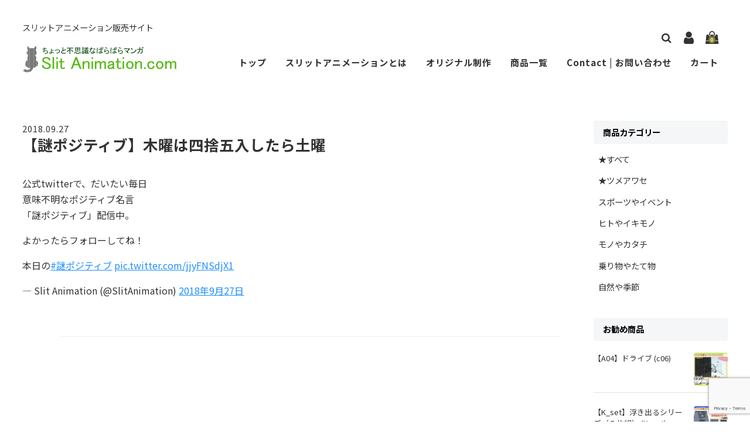

--- FILE ---
content_type: text/html; charset=UTF-8
request_url: https://slitanimation.com/2018/09/%E3%80%90%E8%AC%8E%E3%83%9D%E3%82%B8%E3%83%86%E3%82%A3%E3%83%96%E3%80%91%E6%9C%A8%E6%9B%9C%E3%81%AF%E5%9B%9B%E6%8D%A8%E4%BA%94%E5%85%A5%E3%81%97%E3%81%9F%E3%82%89%E5%9C%9F%E6%9B%9C/
body_size: 14268
content:
<!DOCTYPE html>
<html dir="ltr" lang="ja" prefix="og: https://ogp.me/ns#">

<head>
	<meta charset="UTF-8" />
	<meta name="viewport" content="width=device-width, user-scalable=no">
	<meta name="format-detection" content="telephone=no"/>
	<link rel="preconnect" href="https://fonts.gstatic.com">
	<link rel="preconnect" href="https://fonts.gstatic.com">
	<title>【謎ポジティブ】木曜は四捨五入したら土曜 | スリットアニメーション.com| ちょっと不思議なぱらぱらマンガ</title>

		<!-- All in One SEO 4.9.3 - aioseo.com -->
	<meta name="description" content="公式twitterで、だいたい毎日 意味不明なポジティブ名言 「謎ポジティブ」配信中。 よかったらフォローして" />
	<meta name="robots" content="max-image-preview:large" />
	<meta name="author" content="slitanimation"/>
	<link rel="canonical" href="https://slitanimation.com/2018/09/%e3%80%90%e8%ac%8e%e3%83%9d%e3%82%b8%e3%83%86%e3%82%a3%e3%83%96%e3%80%91%e6%9c%a8%e6%9b%9c%e3%81%af%e5%9b%9b%e6%8d%a8%e4%ba%94%e5%85%a5%e3%81%97%e3%81%9f%e3%82%89%e5%9c%9f%e6%9b%9c/" />
	<meta name="generator" content="All in One SEO (AIOSEO) 4.9.3" />
		<meta property="og:locale" content="ja_JP" />
		<meta property="og:site_name" content="スリットアニメーション.com" />
		<meta property="og:type" content="article" />
		<meta property="og:title" content="【謎ポジティブ】木曜は四捨五入したら土曜 | スリットアニメーション.com| ちょっと不思議なぱらぱらマンガ" />
		<meta property="og:description" content="公式twitterで、だいたい毎日 意味不明なポジティブ名言 「謎ポジティブ」配信中。 よかったらフォローして" />
		<meta property="og:url" content="https://slitanimation.com/2018/09/%e3%80%90%e8%ac%8e%e3%83%9d%e3%82%b8%e3%83%86%e3%82%a3%e3%83%96%e3%80%91%e6%9c%a8%e6%9b%9c%e3%81%af%e5%9b%9b%e6%8d%a8%e4%ba%94%e5%85%a5%e3%81%97%e3%81%9f%e3%82%89%e5%9c%9f%e6%9b%9c/" />
		<meta property="og:image" content="https://slitanimation.com/adm/wp-content/uploads/2018/09/thursday.jpg" />
		<meta property="og:image:secure_url" content="https://slitanimation.com/adm/wp-content/uploads/2018/09/thursday.jpg" />
		<meta property="og:image:width" content="700" />
		<meta property="og:image:height" content="400" />
		<meta property="article:published_time" content="2018-09-27T12:43:19+00:00" />
		<meta property="article:modified_time" content="2018-11-17T04:03:49+00:00" />
		<meta name="twitter:card" content="summary_large_image" />
		<meta name="twitter:site" content="@SlitAnimation" />
		<meta name="twitter:title" content="【謎ポジティブ】木曜は四捨五入したら土曜 | スリットアニメーション.com| ちょっと不思議なぱらぱらマンガ" />
		<meta name="twitter:description" content="公式twitterで、だいたい毎日 意味不明なポジティブ名言 「謎ポジティブ」配信中。 よかったらフォローして" />
		<meta name="twitter:creator" content="@SlitAnimation" />
		<meta name="twitter:image" content="https://slitanimation.com/adm/wp-content/uploads/2018/09/thursday.jpg" />
		<script type="application/ld+json" class="aioseo-schema">
			{"@context":"https:\/\/schema.org","@graph":[{"@type":"Article","@id":"https:\/\/slitanimation.com\/2018\/09\/%e3%80%90%e8%ac%8e%e3%83%9d%e3%82%b8%e3%83%86%e3%82%a3%e3%83%96%e3%80%91%e6%9c%a8%e6%9b%9c%e3%81%af%e5%9b%9b%e6%8d%a8%e4%ba%94%e5%85%a5%e3%81%97%e3%81%9f%e3%82%89%e5%9c%9f%e6%9b%9c\/#article","name":"\u3010\u8b0e\u30dd\u30b8\u30c6\u30a3\u30d6\u3011\u6728\u66dc\u306f\u56db\u6368\u4e94\u5165\u3057\u305f\u3089\u571f\u66dc | \u30b9\u30ea\u30c3\u30c8\u30a2\u30cb\u30e1\u30fc\u30b7\u30e7\u30f3.com| \u3061\u3087\u3063\u3068\u4e0d\u601d\u8b70\u306a\u3071\u3089\u3071\u3089\u30de\u30f3\u30ac","headline":"\u3010\u8b0e\u30dd\u30b8\u30c6\u30a3\u30d6\u3011\u6728\u66dc\u306f\u56db\u6368\u4e94\u5165\u3057\u305f\u3089\u571f\u66dc","author":{"@id":"https:\/\/slitanimation.com\/author\/slitanimation\/#author"},"publisher":{"@id":"https:\/\/slitanimation.com\/#organization"},"image":{"@type":"ImageObject","url":"https:\/\/slitanimation.com\/adm\/wp-content\/uploads\/2018\/09\/thursday.jpg","width":700,"height":400},"datePublished":"2018-09-27T21:43:19+09:00","dateModified":"2018-11-17T13:03:49+09:00","inLanguage":"ja","mainEntityOfPage":{"@id":"https:\/\/slitanimation.com\/2018\/09\/%e3%80%90%e8%ac%8e%e3%83%9d%e3%82%b8%e3%83%86%e3%82%a3%e3%83%96%e3%80%91%e6%9c%a8%e6%9b%9c%e3%81%af%e5%9b%9b%e6%8d%a8%e4%ba%94%e5%85%a5%e3%81%97%e3%81%9f%e3%82%89%e5%9c%9f%e6%9b%9c\/#webpage"},"isPartOf":{"@id":"https:\/\/slitanimation.com\/2018\/09\/%e3%80%90%e8%ac%8e%e3%83%9d%e3%82%b8%e3%83%86%e3%82%a3%e3%83%96%e3%80%91%e6%9c%a8%e6%9b%9c%e3%81%af%e5%9b%9b%e6%8d%a8%e4%ba%94%e5%85%a5%e3%81%97%e3%81%9f%e3%82%89%e5%9c%9f%e6%9b%9c\/#webpage"},"articleSection":"news, \u8b0e\u30dd\u30b8\u30c6\u30a3\u30d6"},{"@type":"BreadcrumbList","@id":"https:\/\/slitanimation.com\/2018\/09\/%e3%80%90%e8%ac%8e%e3%83%9d%e3%82%b8%e3%83%86%e3%82%a3%e3%83%96%e3%80%91%e6%9c%a8%e6%9b%9c%e3%81%af%e5%9b%9b%e6%8d%a8%e4%ba%94%e5%85%a5%e3%81%97%e3%81%9f%e3%82%89%e5%9c%9f%e6%9b%9c\/#breadcrumblist","itemListElement":[{"@type":"ListItem","@id":"https:\/\/slitanimation.com#listItem","position":1,"name":"\u30db\u30fc\u30e0","item":"https:\/\/slitanimation.com","nextItem":{"@type":"ListItem","@id":"https:\/\/slitanimation.com\/category\/blog\/#listItem","name":"news"}},{"@type":"ListItem","@id":"https:\/\/slitanimation.com\/category\/blog\/#listItem","position":2,"name":"news","item":"https:\/\/slitanimation.com\/category\/blog\/","nextItem":{"@type":"ListItem","@id":"https:\/\/slitanimation.com\/2018\/09\/%e3%80%90%e8%ac%8e%e3%83%9d%e3%82%b8%e3%83%86%e3%82%a3%e3%83%96%e3%80%91%e6%9c%a8%e6%9b%9c%e3%81%af%e5%9b%9b%e6%8d%a8%e4%ba%94%e5%85%a5%e3%81%97%e3%81%9f%e3%82%89%e5%9c%9f%e6%9b%9c\/#listItem","name":"\u3010\u8b0e\u30dd\u30b8\u30c6\u30a3\u30d6\u3011\u6728\u66dc\u306f\u56db\u6368\u4e94\u5165\u3057\u305f\u3089\u571f\u66dc"},"previousItem":{"@type":"ListItem","@id":"https:\/\/slitanimation.com#listItem","name":"\u30db\u30fc\u30e0"}},{"@type":"ListItem","@id":"https:\/\/slitanimation.com\/2018\/09\/%e3%80%90%e8%ac%8e%e3%83%9d%e3%82%b8%e3%83%86%e3%82%a3%e3%83%96%e3%80%91%e6%9c%a8%e6%9b%9c%e3%81%af%e5%9b%9b%e6%8d%a8%e4%ba%94%e5%85%a5%e3%81%97%e3%81%9f%e3%82%89%e5%9c%9f%e6%9b%9c\/#listItem","position":3,"name":"\u3010\u8b0e\u30dd\u30b8\u30c6\u30a3\u30d6\u3011\u6728\u66dc\u306f\u56db\u6368\u4e94\u5165\u3057\u305f\u3089\u571f\u66dc","previousItem":{"@type":"ListItem","@id":"https:\/\/slitanimation.com\/category\/blog\/#listItem","name":"news"}}]},{"@type":"Organization","@id":"https:\/\/slitanimation.com\/#organization","name":"\u30b9\u30ea\u30c3\u30c8\u30a2\u30cb\u30e1\u30fc\u30b7\u30e7\u30f3.com| \u3061\u3087\u3063\u3068\u4e0d\u601d\u8b70\u306a\u3071\u3089\u3071\u3089\u30de\u30f3\u30ac","description":"\u30b9\u30ea\u30c3\u30c8\u30a2\u30cb\u30e1\u30fc\u30b7\u30e7\u30f3\u8ca9\u58f2\u30b5\u30a4\u30c8","url":"https:\/\/slitanimation.com\/","sameAs":["https:\/\/twitter.com\/SlitAnimation"]},{"@type":"Person","@id":"https:\/\/slitanimation.com\/author\/slitanimation\/#author","url":"https:\/\/slitanimation.com\/author\/slitanimation\/","name":"slitanimation","image":{"@type":"ImageObject","@id":"https:\/\/slitanimation.com\/2018\/09\/%e3%80%90%e8%ac%8e%e3%83%9d%e3%82%b8%e3%83%86%e3%82%a3%e3%83%96%e3%80%91%e6%9c%a8%e6%9b%9c%e3%81%af%e5%9b%9b%e6%8d%a8%e4%ba%94%e5%85%a5%e3%81%97%e3%81%9f%e3%82%89%e5%9c%9f%e6%9b%9c\/#authorImage","url":"https:\/\/secure.gravatar.com\/avatar\/85eee26e464f27b7062b92a0020f26fa8671e9b39910211395f65ae785c0aaf4?s=96&d=mm&r=g","width":96,"height":96,"caption":"slitanimation"}},{"@type":"WebPage","@id":"https:\/\/slitanimation.com\/2018\/09\/%e3%80%90%e8%ac%8e%e3%83%9d%e3%82%b8%e3%83%86%e3%82%a3%e3%83%96%e3%80%91%e6%9c%a8%e6%9b%9c%e3%81%af%e5%9b%9b%e6%8d%a8%e4%ba%94%e5%85%a5%e3%81%97%e3%81%9f%e3%82%89%e5%9c%9f%e6%9b%9c\/#webpage","url":"https:\/\/slitanimation.com\/2018\/09\/%e3%80%90%e8%ac%8e%e3%83%9d%e3%82%b8%e3%83%86%e3%82%a3%e3%83%96%e3%80%91%e6%9c%a8%e6%9b%9c%e3%81%af%e5%9b%9b%e6%8d%a8%e4%ba%94%e5%85%a5%e3%81%97%e3%81%9f%e3%82%89%e5%9c%9f%e6%9b%9c\/","name":"\u3010\u8b0e\u30dd\u30b8\u30c6\u30a3\u30d6\u3011\u6728\u66dc\u306f\u56db\u6368\u4e94\u5165\u3057\u305f\u3089\u571f\u66dc | \u30b9\u30ea\u30c3\u30c8\u30a2\u30cb\u30e1\u30fc\u30b7\u30e7\u30f3.com| \u3061\u3087\u3063\u3068\u4e0d\u601d\u8b70\u306a\u3071\u3089\u3071\u3089\u30de\u30f3\u30ac","description":"\u516c\u5f0ftwitter\u3067\u3001\u3060\u3044\u305f\u3044\u6bce\u65e5 \u610f\u5473\u4e0d\u660e\u306a\u30dd\u30b8\u30c6\u30a3\u30d6\u540d\u8a00 \u300c\u8b0e\u30dd\u30b8\u30c6\u30a3\u30d6\u300d\u914d\u4fe1\u4e2d\u3002 \u3088\u304b\u3063\u305f\u3089\u30d5\u30a9\u30ed\u30fc\u3057\u3066","inLanguage":"ja","isPartOf":{"@id":"https:\/\/slitanimation.com\/#website"},"breadcrumb":{"@id":"https:\/\/slitanimation.com\/2018\/09\/%e3%80%90%e8%ac%8e%e3%83%9d%e3%82%b8%e3%83%86%e3%82%a3%e3%83%96%e3%80%91%e6%9c%a8%e6%9b%9c%e3%81%af%e5%9b%9b%e6%8d%a8%e4%ba%94%e5%85%a5%e3%81%97%e3%81%9f%e3%82%89%e5%9c%9f%e6%9b%9c\/#breadcrumblist"},"author":{"@id":"https:\/\/slitanimation.com\/author\/slitanimation\/#author"},"creator":{"@id":"https:\/\/slitanimation.com\/author\/slitanimation\/#author"},"image":{"@type":"ImageObject","url":"https:\/\/slitanimation.com\/adm\/wp-content\/uploads\/2018\/09\/thursday.jpg","@id":"https:\/\/slitanimation.com\/2018\/09\/%e3%80%90%e8%ac%8e%e3%83%9d%e3%82%b8%e3%83%86%e3%82%a3%e3%83%96%e3%80%91%e6%9c%a8%e6%9b%9c%e3%81%af%e5%9b%9b%e6%8d%a8%e4%ba%94%e5%85%a5%e3%81%97%e3%81%9f%e3%82%89%e5%9c%9f%e6%9b%9c\/#mainImage","width":700,"height":400},"primaryImageOfPage":{"@id":"https:\/\/slitanimation.com\/2018\/09\/%e3%80%90%e8%ac%8e%e3%83%9d%e3%82%b8%e3%83%86%e3%82%a3%e3%83%96%e3%80%91%e6%9c%a8%e6%9b%9c%e3%81%af%e5%9b%9b%e6%8d%a8%e4%ba%94%e5%85%a5%e3%81%97%e3%81%9f%e3%82%89%e5%9c%9f%e6%9b%9c\/#mainImage"},"datePublished":"2018-09-27T21:43:19+09:00","dateModified":"2018-11-17T13:03:49+09:00"},{"@type":"WebSite","@id":"https:\/\/slitanimation.com\/#website","url":"https:\/\/slitanimation.com\/","name":"\u30b9\u30ea\u30c3\u30c8\u30a2\u30cb\u30e1\u30fc\u30b7\u30e7\u30f3.com| \u3061\u3087\u3063\u3068\u4e0d\u601d\u8b70\u306a\u3071\u3089\u3071\u3089\u30de\u30f3\u30ac","description":"\u30b9\u30ea\u30c3\u30c8\u30a2\u30cb\u30e1\u30fc\u30b7\u30e7\u30f3\u8ca9\u58f2\u30b5\u30a4\u30c8","inLanguage":"ja","publisher":{"@id":"https:\/\/slitanimation.com\/#organization"}}]}
		</script>
		<!-- All in One SEO -->

<meta name="dlm-version" content="5.1.6"><link rel='dns-prefetch' href='//cdnjs.cloudflare.com' />
<link rel='dns-prefetch' href='//fonts.googleapis.com' />
<link rel="alternate" type="application/rss+xml" title="スリットアニメーション.com| ちょっと不思議なぱらぱらマンガ &raquo; 【謎ポジティブ】木曜は四捨五入したら土曜 のコメントのフィード" href="https://slitanimation.com/2018/09/%e3%80%90%e8%ac%8e%e3%83%9d%e3%82%b8%e3%83%86%e3%82%a3%e3%83%96%e3%80%91%e6%9c%a8%e6%9b%9c%e3%81%af%e5%9b%9b%e6%8d%a8%e4%ba%94%e5%85%a5%e3%81%97%e3%81%9f%e3%82%89%e5%9c%9f%e6%9b%9c/feed/" />
<link rel="alternate" title="oEmbed (JSON)" type="application/json+oembed" href="https://slitanimation.com/wp-json/oembed/1.0/embed?url=https%3A%2F%2Fslitanimation.com%2F2018%2F09%2F%25e3%2580%2590%25e8%25ac%258e%25e3%2583%259d%25e3%2582%25b8%25e3%2583%2586%25e3%2582%25a3%25e3%2583%2596%25e3%2580%2591%25e6%259c%25a8%25e6%259b%259c%25e3%2581%25af%25e5%259b%259b%25e6%258d%25a8%25e4%25ba%2594%25e5%2585%25a5%25e3%2581%2597%25e3%2581%259f%25e3%2582%2589%25e5%259c%259f%25e6%259b%259c%2F" />
<link rel="alternate" title="oEmbed (XML)" type="text/xml+oembed" href="https://slitanimation.com/wp-json/oembed/1.0/embed?url=https%3A%2F%2Fslitanimation.com%2F2018%2F09%2F%25e3%2580%2590%25e8%25ac%258e%25e3%2583%259d%25e3%2582%25b8%25e3%2583%2586%25e3%2582%25a3%25e3%2583%2596%25e3%2580%2591%25e6%259c%25a8%25e6%259b%259c%25e3%2581%25af%25e5%259b%259b%25e6%258d%25a8%25e4%25ba%2594%25e5%2585%25a5%25e3%2581%2597%25e3%2581%259f%25e3%2582%2589%25e5%259c%259f%25e6%259b%259c%2F&#038;format=xml" />
<link rel='stylesheet' id='sbi_styles-css' href='https://slitanimation.com/adm/wp-content/plugins/instagram-feed/css/sbi-styles.min.css?ver=6.8.0' type='text/css' media='all' />
<style id='wp-emoji-styles-inline-css' type='text/css'>

	img.wp-smiley, img.emoji {
		display: inline !important;
		border: none !important;
		box-shadow: none !important;
		height: 1em !important;
		width: 1em !important;
		margin: 0 0.07em !important;
		vertical-align: -0.1em !important;
		background: none !important;
		padding: 0 !important;
	}
/*# sourceURL=wp-emoji-styles-inline-css */
</style>
<style id='wp-block-library-inline-css' type='text/css'>
:root{--wp-block-synced-color:#7a00df;--wp-block-synced-color--rgb:122,0,223;--wp-bound-block-color:var(--wp-block-synced-color);--wp-editor-canvas-background:#ddd;--wp-admin-theme-color:#007cba;--wp-admin-theme-color--rgb:0,124,186;--wp-admin-theme-color-darker-10:#006ba1;--wp-admin-theme-color-darker-10--rgb:0,107,160.5;--wp-admin-theme-color-darker-20:#005a87;--wp-admin-theme-color-darker-20--rgb:0,90,135;--wp-admin-border-width-focus:2px}@media (min-resolution:192dpi){:root{--wp-admin-border-width-focus:1.5px}}.wp-element-button{cursor:pointer}:root .has-very-light-gray-background-color{background-color:#eee}:root .has-very-dark-gray-background-color{background-color:#313131}:root .has-very-light-gray-color{color:#eee}:root .has-very-dark-gray-color{color:#313131}:root .has-vivid-green-cyan-to-vivid-cyan-blue-gradient-background{background:linear-gradient(135deg,#00d084,#0693e3)}:root .has-purple-crush-gradient-background{background:linear-gradient(135deg,#34e2e4,#4721fb 50%,#ab1dfe)}:root .has-hazy-dawn-gradient-background{background:linear-gradient(135deg,#faaca8,#dad0ec)}:root .has-subdued-olive-gradient-background{background:linear-gradient(135deg,#fafae1,#67a671)}:root .has-atomic-cream-gradient-background{background:linear-gradient(135deg,#fdd79a,#004a59)}:root .has-nightshade-gradient-background{background:linear-gradient(135deg,#330968,#31cdcf)}:root .has-midnight-gradient-background{background:linear-gradient(135deg,#020381,#2874fc)}:root{--wp--preset--font-size--normal:16px;--wp--preset--font-size--huge:42px}.has-regular-font-size{font-size:1em}.has-larger-font-size{font-size:2.625em}.has-normal-font-size{font-size:var(--wp--preset--font-size--normal)}.has-huge-font-size{font-size:var(--wp--preset--font-size--huge)}.has-text-align-center{text-align:center}.has-text-align-left{text-align:left}.has-text-align-right{text-align:right}.has-fit-text{white-space:nowrap!important}#end-resizable-editor-section{display:none}.aligncenter{clear:both}.items-justified-left{justify-content:flex-start}.items-justified-center{justify-content:center}.items-justified-right{justify-content:flex-end}.items-justified-space-between{justify-content:space-between}.screen-reader-text{border:0;clip-path:inset(50%);height:1px;margin:-1px;overflow:hidden;padding:0;position:absolute;width:1px;word-wrap:normal!important}.screen-reader-text:focus{background-color:#ddd;clip-path:none;color:#444;display:block;font-size:1em;height:auto;left:5px;line-height:normal;padding:15px 23px 14px;text-decoration:none;top:5px;width:auto;z-index:100000}html :where(.has-border-color){border-style:solid}html :where([style*=border-top-color]){border-top-style:solid}html :where([style*=border-right-color]){border-right-style:solid}html :where([style*=border-bottom-color]){border-bottom-style:solid}html :where([style*=border-left-color]){border-left-style:solid}html :where([style*=border-width]){border-style:solid}html :where([style*=border-top-width]){border-top-style:solid}html :where([style*=border-right-width]){border-right-style:solid}html :where([style*=border-bottom-width]){border-bottom-style:solid}html :where([style*=border-left-width]){border-left-style:solid}html :where(img[class*=wp-image-]){height:auto;max-width:100%}:where(figure){margin:0 0 1em}html :where(.is-position-sticky){--wp-admin--admin-bar--position-offset:var(--wp-admin--admin-bar--height,0px)}@media screen and (max-width:600px){html :where(.is-position-sticky){--wp-admin--admin-bar--position-offset:0px}}

/*# sourceURL=wp-block-library-inline-css */
</style><style id='global-styles-inline-css' type='text/css'>
:root{--wp--preset--aspect-ratio--square: 1;--wp--preset--aspect-ratio--4-3: 4/3;--wp--preset--aspect-ratio--3-4: 3/4;--wp--preset--aspect-ratio--3-2: 3/2;--wp--preset--aspect-ratio--2-3: 2/3;--wp--preset--aspect-ratio--16-9: 16/9;--wp--preset--aspect-ratio--9-16: 9/16;--wp--preset--color--black: #000000;--wp--preset--color--cyan-bluish-gray: #abb8c3;--wp--preset--color--white: #ffffff;--wp--preset--color--pale-pink: #f78da7;--wp--preset--color--vivid-red: #cf2e2e;--wp--preset--color--luminous-vivid-orange: #ff6900;--wp--preset--color--luminous-vivid-amber: #fcb900;--wp--preset--color--light-green-cyan: #7bdcb5;--wp--preset--color--vivid-green-cyan: #00d084;--wp--preset--color--pale-cyan-blue: #8ed1fc;--wp--preset--color--vivid-cyan-blue: #0693e3;--wp--preset--color--vivid-purple: #9b51e0;--wp--preset--gradient--vivid-cyan-blue-to-vivid-purple: linear-gradient(135deg,rgb(6,147,227) 0%,rgb(155,81,224) 100%);--wp--preset--gradient--light-green-cyan-to-vivid-green-cyan: linear-gradient(135deg,rgb(122,220,180) 0%,rgb(0,208,130) 100%);--wp--preset--gradient--luminous-vivid-amber-to-luminous-vivid-orange: linear-gradient(135deg,rgb(252,185,0) 0%,rgb(255,105,0) 100%);--wp--preset--gradient--luminous-vivid-orange-to-vivid-red: linear-gradient(135deg,rgb(255,105,0) 0%,rgb(207,46,46) 100%);--wp--preset--gradient--very-light-gray-to-cyan-bluish-gray: linear-gradient(135deg,rgb(238,238,238) 0%,rgb(169,184,195) 100%);--wp--preset--gradient--cool-to-warm-spectrum: linear-gradient(135deg,rgb(74,234,220) 0%,rgb(151,120,209) 20%,rgb(207,42,186) 40%,rgb(238,44,130) 60%,rgb(251,105,98) 80%,rgb(254,248,76) 100%);--wp--preset--gradient--blush-light-purple: linear-gradient(135deg,rgb(255,206,236) 0%,rgb(152,150,240) 100%);--wp--preset--gradient--blush-bordeaux: linear-gradient(135deg,rgb(254,205,165) 0%,rgb(254,45,45) 50%,rgb(107,0,62) 100%);--wp--preset--gradient--luminous-dusk: linear-gradient(135deg,rgb(255,203,112) 0%,rgb(199,81,192) 50%,rgb(65,88,208) 100%);--wp--preset--gradient--pale-ocean: linear-gradient(135deg,rgb(255,245,203) 0%,rgb(182,227,212) 50%,rgb(51,167,181) 100%);--wp--preset--gradient--electric-grass: linear-gradient(135deg,rgb(202,248,128) 0%,rgb(113,206,126) 100%);--wp--preset--gradient--midnight: linear-gradient(135deg,rgb(2,3,129) 0%,rgb(40,116,252) 100%);--wp--preset--font-size--small: 13px;--wp--preset--font-size--medium: 20px;--wp--preset--font-size--large: 36px;--wp--preset--font-size--x-large: 42px;--wp--preset--spacing--20: 0.44rem;--wp--preset--spacing--30: 0.67rem;--wp--preset--spacing--40: 1rem;--wp--preset--spacing--50: 1.5rem;--wp--preset--spacing--60: 2.25rem;--wp--preset--spacing--70: 3.38rem;--wp--preset--spacing--80: 5.06rem;--wp--preset--shadow--natural: 6px 6px 9px rgba(0, 0, 0, 0.2);--wp--preset--shadow--deep: 12px 12px 50px rgba(0, 0, 0, 0.4);--wp--preset--shadow--sharp: 6px 6px 0px rgba(0, 0, 0, 0.2);--wp--preset--shadow--outlined: 6px 6px 0px -3px rgb(255, 255, 255), 6px 6px rgb(0, 0, 0);--wp--preset--shadow--crisp: 6px 6px 0px rgb(0, 0, 0);}:where(.is-layout-flex){gap: 0.5em;}:where(.is-layout-grid){gap: 0.5em;}body .is-layout-flex{display: flex;}.is-layout-flex{flex-wrap: wrap;align-items: center;}.is-layout-flex > :is(*, div){margin: 0;}body .is-layout-grid{display: grid;}.is-layout-grid > :is(*, div){margin: 0;}:where(.wp-block-columns.is-layout-flex){gap: 2em;}:where(.wp-block-columns.is-layout-grid){gap: 2em;}:where(.wp-block-post-template.is-layout-flex){gap: 1.25em;}:where(.wp-block-post-template.is-layout-grid){gap: 1.25em;}.has-black-color{color: var(--wp--preset--color--black) !important;}.has-cyan-bluish-gray-color{color: var(--wp--preset--color--cyan-bluish-gray) !important;}.has-white-color{color: var(--wp--preset--color--white) !important;}.has-pale-pink-color{color: var(--wp--preset--color--pale-pink) !important;}.has-vivid-red-color{color: var(--wp--preset--color--vivid-red) !important;}.has-luminous-vivid-orange-color{color: var(--wp--preset--color--luminous-vivid-orange) !important;}.has-luminous-vivid-amber-color{color: var(--wp--preset--color--luminous-vivid-amber) !important;}.has-light-green-cyan-color{color: var(--wp--preset--color--light-green-cyan) !important;}.has-vivid-green-cyan-color{color: var(--wp--preset--color--vivid-green-cyan) !important;}.has-pale-cyan-blue-color{color: var(--wp--preset--color--pale-cyan-blue) !important;}.has-vivid-cyan-blue-color{color: var(--wp--preset--color--vivid-cyan-blue) !important;}.has-vivid-purple-color{color: var(--wp--preset--color--vivid-purple) !important;}.has-black-background-color{background-color: var(--wp--preset--color--black) !important;}.has-cyan-bluish-gray-background-color{background-color: var(--wp--preset--color--cyan-bluish-gray) !important;}.has-white-background-color{background-color: var(--wp--preset--color--white) !important;}.has-pale-pink-background-color{background-color: var(--wp--preset--color--pale-pink) !important;}.has-vivid-red-background-color{background-color: var(--wp--preset--color--vivid-red) !important;}.has-luminous-vivid-orange-background-color{background-color: var(--wp--preset--color--luminous-vivid-orange) !important;}.has-luminous-vivid-amber-background-color{background-color: var(--wp--preset--color--luminous-vivid-amber) !important;}.has-light-green-cyan-background-color{background-color: var(--wp--preset--color--light-green-cyan) !important;}.has-vivid-green-cyan-background-color{background-color: var(--wp--preset--color--vivid-green-cyan) !important;}.has-pale-cyan-blue-background-color{background-color: var(--wp--preset--color--pale-cyan-blue) !important;}.has-vivid-cyan-blue-background-color{background-color: var(--wp--preset--color--vivid-cyan-blue) !important;}.has-vivid-purple-background-color{background-color: var(--wp--preset--color--vivid-purple) !important;}.has-black-border-color{border-color: var(--wp--preset--color--black) !important;}.has-cyan-bluish-gray-border-color{border-color: var(--wp--preset--color--cyan-bluish-gray) !important;}.has-white-border-color{border-color: var(--wp--preset--color--white) !important;}.has-pale-pink-border-color{border-color: var(--wp--preset--color--pale-pink) !important;}.has-vivid-red-border-color{border-color: var(--wp--preset--color--vivid-red) !important;}.has-luminous-vivid-orange-border-color{border-color: var(--wp--preset--color--luminous-vivid-orange) !important;}.has-luminous-vivid-amber-border-color{border-color: var(--wp--preset--color--luminous-vivid-amber) !important;}.has-light-green-cyan-border-color{border-color: var(--wp--preset--color--light-green-cyan) !important;}.has-vivid-green-cyan-border-color{border-color: var(--wp--preset--color--vivid-green-cyan) !important;}.has-pale-cyan-blue-border-color{border-color: var(--wp--preset--color--pale-cyan-blue) !important;}.has-vivid-cyan-blue-border-color{border-color: var(--wp--preset--color--vivid-cyan-blue) !important;}.has-vivid-purple-border-color{border-color: var(--wp--preset--color--vivid-purple) !important;}.has-vivid-cyan-blue-to-vivid-purple-gradient-background{background: var(--wp--preset--gradient--vivid-cyan-blue-to-vivid-purple) !important;}.has-light-green-cyan-to-vivid-green-cyan-gradient-background{background: var(--wp--preset--gradient--light-green-cyan-to-vivid-green-cyan) !important;}.has-luminous-vivid-amber-to-luminous-vivid-orange-gradient-background{background: var(--wp--preset--gradient--luminous-vivid-amber-to-luminous-vivid-orange) !important;}.has-luminous-vivid-orange-to-vivid-red-gradient-background{background: var(--wp--preset--gradient--luminous-vivid-orange-to-vivid-red) !important;}.has-very-light-gray-to-cyan-bluish-gray-gradient-background{background: var(--wp--preset--gradient--very-light-gray-to-cyan-bluish-gray) !important;}.has-cool-to-warm-spectrum-gradient-background{background: var(--wp--preset--gradient--cool-to-warm-spectrum) !important;}.has-blush-light-purple-gradient-background{background: var(--wp--preset--gradient--blush-light-purple) !important;}.has-blush-bordeaux-gradient-background{background: var(--wp--preset--gradient--blush-bordeaux) !important;}.has-luminous-dusk-gradient-background{background: var(--wp--preset--gradient--luminous-dusk) !important;}.has-pale-ocean-gradient-background{background: var(--wp--preset--gradient--pale-ocean) !important;}.has-electric-grass-gradient-background{background: var(--wp--preset--gradient--electric-grass) !important;}.has-midnight-gradient-background{background: var(--wp--preset--gradient--midnight) !important;}.has-small-font-size{font-size: var(--wp--preset--font-size--small) !important;}.has-medium-font-size{font-size: var(--wp--preset--font-size--medium) !important;}.has-large-font-size{font-size: var(--wp--preset--font-size--large) !important;}.has-x-large-font-size{font-size: var(--wp--preset--font-size--x-large) !important;}
/*# sourceURL=global-styles-inline-css */
</style>

<style id='classic-theme-styles-inline-css' type='text/css'>
/*! This file is auto-generated */
.wp-block-button__link{color:#fff;background-color:#32373c;border-radius:9999px;box-shadow:none;text-decoration:none;padding:calc(.667em + 2px) calc(1.333em + 2px);font-size:1.125em}.wp-block-file__button{background:#32373c;color:#fff;text-decoration:none}
/*# sourceURL=/wp-includes/css/classic-themes.min.css */
</style>
<link rel='stylesheet' id='contact-form-7-css' href='https://slitanimation.com/adm/wp-content/plugins/contact-form-7/includes/css/styles.css?ver=6.1.4' type='text/css' media='all' />
<link rel='stylesheet' id='parent-style-css' href='https://slitanimation.com/adm/wp-content/themes/welcart_basic/usces_cart.css?ver=6.9' type='text/css' media='all' />
<link rel='stylesheet' id='style-child-css' href='https://slitanimation.com/adm/wp-content/themes/welcart_simply/assets/css/reboot.css?ver=6.9' type='text/css' media='all' />
<link rel='stylesheet' id='font-awesome-css' href='https://cdnjs.cloudflare.com/ajax/libs/font-awesome/4.7.0/css/font-awesome.min.css?ver=4.7.0' type='text/css' media='all' />
<link rel='stylesheet' id='gfonts-sans-css' href='https://fonts.googleapis.com/css2?family=Noto+Sans+JP%3Awght%40100%3B400%3B700&#038;display=swap&#038;ver=4.7.0' type='text/css' media='all' />
<link rel='stylesheet' id='gfonts-serif-css' href='https://fonts.googleapis.com/css2?family=Noto+Serif+JP%3Awght%40400%3B600&#038;display=swap&#038;ver=4.7.0' type='text/css' media='all' />
<link rel='stylesheet' id='slick-css-css' href='https://cdnjs.cloudflare.com/ajax/libs/slick-carousel/1.8.1/slick.css?ver=1.8.1' type='text/css' media='all' />
<link rel='stylesheet' id='slick-theme-css' href='https://cdnjs.cloudflare.com/ajax/libs/slick-carousel/1.9.0/slick-theme.css?ver=1.9.1' type='text/css' media='all' />
<link rel='stylesheet' id='wc-basic-style-css' href='https://slitanimation.com/adm/wp-content/themes/welcart_simply/style.css?ver=1.7.7' type='text/css' media='all' />
<link rel='stylesheet' id='luminous-basic-css-css' href='https://slitanimation.com/adm/wp-content/themes/welcart_basic/css/luminous-basic.css?ver=1.0' type='text/css' media='all' />
<link rel='stylesheet' id='usces_default_css-css' href='https://slitanimation.com/adm/wp-content/plugins/usc-e-shop/css/usces_default.css?ver=2.11.26.2512161' type='text/css' media='all' />
<link rel='stylesheet' id='dashicons-css' href='https://slitanimation.com/adm/wp-includes/css/dashicons.min.css?ver=6.9' type='text/css' media='all' />
<link rel='stylesheet' id='theme_cart_css-css' href='https://slitanimation.com/adm/wp-content/themes/welcart_simply/usces_cart.css?ver=2.11.26.2512161' type='text/css' media='all' />
<script type="text/javascript" src="https://slitanimation.com/adm/wp-includes/js/jquery/jquery.min.js?ver=3.7.1" id="jquery-core-js"></script>
<script type="text/javascript" src="https://slitanimation.com/adm/wp-includes/js/jquery/jquery-migrate.min.js?ver=3.4.1" id="jquery-migrate-js"></script>
<script type="text/javascript" src="https://cdnjs.cloudflare.com/ajax/libs/slick-carousel/1.8.1/slick.min.js?ver=1.8.1" id="slick-js-js"></script>
<script type="text/javascript" src="https://slitanimation.com/adm/wp-content/themes/welcart_simply/assets/js/scripts.js?ver=6.9" id="theme-js-js"></script>
<script type="text/javascript" src="https://slitanimation.com/adm/wp-content/themes/welcart_basic/js/front-customized.js?ver=1.0" id="wc-basic-js-js"></script>
<link rel="https://api.w.org/" href="https://slitanimation.com/wp-json/" /><link rel="alternate" title="JSON" type="application/json" href="https://slitanimation.com/wp-json/wp/v2/posts/3717" /><link rel="EditURI" type="application/rsd+xml" title="RSD" href="https://slitanimation.com/adm/xmlrpc.php?rsd" />
<meta name="generator" content="WordPress 6.9" />
<link rel='shortlink' href='https://slitanimation.com/?p=3717' />
<!-- Analytics by WP Statistics - https://wp-statistics.com -->
	<style type="text/css">
	.slick-slide .hero-text  {color: #FFFFFF;}
	body,
	header #site-navigation input#panel.on-off:checked + div.nav-menu-open,
	header #site-navigation input#panel.on-off:checked + div.header-nav-container{ background-color: #FFFFFF;}
	body, a,a:hover,
	#masthead a,
	#site-navigation label span:before,
	li.searchicon form:after,
	.tagcloud a {color: #333333;}
	.tagcloud a {border: 1px solid #333333;}
	.tagcloud a .tag-link-count {background:#333333; color: #FFFFFF; }
	
	article.post p a,
	article.post p a:hover,
	article.page p a,
	article.page p a:hover {color: #8b8428 !important;}
	
	footer,
	#secondary .widget_title,
	.pagination_wrapper li a,
	.pagination_wrapper li .current,
	.pager .pagination li a,.pager .pagination li a.active{
		background-color: #f4f6f7;
		color: #000000;
		}
		footer a {color: #000000;}
		.pagination_wrapper li a.next,.pagination_wrapper li a.prev { color:  #f4f6f7;}
		.pagination_wrapper li a.next:before,.pagination_wrapper li a.prev:before {color: #000000;}
		
	.incart-btn a,
	.incart-btn a:hover,
	.inqbox .send input,.inqbox .send input:hover,
	.wpcf7 input.wpcf7-submit,.wpcf7 input.wpcf7-submit:hover,
	.send input.to_customerinfo_button,
	.send input.to_memberlogin_button,
	.send input.to_deliveryinfo_button,
	.send input.to_confirm_button,
	.send input#purchase_button,
	.send input.to_customerinfo_button:hover,
	.send input.to_memberlogin_button:hover,
	.send input.to_deliveryinfo_button:hover,
	.send input.to_confirm_button:hover,
	.send input#purchase_button:hover,
	.item-info .skubutton,
	#wc_customer .send input.to_reganddeliveryinfo_button,
	#wc_customer .send input.to_reganddeliveryinfo_button:hover,
	#wc_ordercompletion a.redownload_button,
	#wc_ordercompletion a.redownload_button:hover,
	.member-page .send input,
	.member-page .send input:hover,
	#wc_login .loginbox #member_login,
	#wc_member .loginbox #member_login,
	#wc_login .loginbox #member_login:hover,
	#wc_member .loginbox #member_login:hover,
	#wc_login .loginbox .new-entry #nav a,
	#wc_member .loginbox .new-entry #nav a,
	#wc_login .loginbox .new-entry #nav a:hover,
	#wc_member .loginbox .new-entry #nav a:hover,
	#wc_changepassword #member_login,
	#wc_changepassword #member_login:hover,
	#wc_lostmemberpassword #member_login,
	#wc_lostmemberpassword #member_login:hover,
	#memberinfo table.retail .redownload_link a,
	#memberinfo table.retail .redownload_link a:hover,
	.item-info .skubutton,
	.item-info .skubutton:hover,
	#toTop i,
	.snav .carticon .total-quant,
	div.cart_navi li.current,div.cart_navi li.current:before,div.cart_navi li.current:after,
	.widget_welcart_login input#member_loginw, .widget_welcart_login input#member_login,
	a.heroviewmore,a.heroviewmore:hover,
	.favorite-button .add-favorite:hover,
	.favorite-button .add-favorite.added:hover,
	#tofavorite-content .tofavorite-page-link a,
	#tofavorite-content .tologin-page-link a,
	#tofavorite-content .tologin-newmember-page-link a,
	#tofavorite-content .tofavorite-page-link a:hover,
	#tofavorite-content .tologin-page-link a:hover,
	#tofavorite-content .tologin-newmember-page-link a:hover {
		background-color: #8b8428;
		color: #FFFFFF !important;
	}
	#wc_cart #cart .upbutton input,
	#wc_cart #cart .upbutton input:hover,
	#paypal_dialog #paypal_use_point,
	#point_table td input.use_point_button,
	#cart #coupon_table td .use_coupon_button,
	.slick-dots li button:before,
	.slick-dots li.slick-active button:before,
	.favorite-button .add-favorite  {
		color: #8b8428;
	}
	#wc_cart #cart .upbutton input,
	#paypal_dialog #paypal_use_point,
	#point_table td input.use_point_button,
	#cart #coupon_table td .use_coupon_button,
	.entry-content h3, .item-description h3,
	.favorite-button .add-favorite  {
		border-color: #8b8428;
	}
	</style>
	<link rel="icon" href="https://slitanimation.com/adm/wp-content/uploads/2018/04/cropped-site_icon-32x32.jpg" sizes="32x32" />
<link rel="icon" href="https://slitanimation.com/adm/wp-content/uploads/2018/04/cropped-site_icon-192x192.jpg" sizes="192x192" />
<link rel="apple-touch-icon" href="https://slitanimation.com/adm/wp-content/uploads/2018/04/cropped-site_icon-180x180.jpg" />
<meta name="msapplication-TileImage" content="https://slitanimation.com/adm/wp-content/uploads/2018/04/cropped-site_icon-270x270.jpg" />
		<style type="text/css" id="wp-custom-css">
			.site-logo img {
        max-height: 200px;
        max-width: 100%;
    }
div.hero-text{
	display:none;
}

/* コメント */
div#respond.comment-respond{
	display:none;
}

body.single-post .entry a {
  color: #1e8eff !important;
  text-decoration: underline !important;
}
body.single-post .entry a:hover {
  color: darkblue !important;
  text-decoration: none !important;
}		</style>
		
<body class="wp-singular post-template-default single single-post postid-3717 single-format-standard wp-theme-welcart_basic wp-child-theme-welcart_simply">
		
	<header id="masthead" class="site-header " role="banner">
		
		<div class="inner cf">
			<div id="header-branding">
				<p class="site-description">スリットアニメーション販売サイト</p>
									 <div class="site-logo">
					 <a href="https://slitanimation.com/" title="スリットアニメーション.com| ちょっと不思議なぱらぱらマンガ" rel="home"><img src="https://slitanimation.com/adm/wp-content/uploads/2025/03/logo.png" alt="スリットアニメーション.com| ちょっと不思議なぱらぱらマンガ"></a>
					 </div>
				

			</div>
			<div id="header-nav">
				<div class="snav cf">
					<ul>
						<li class="carticon"><a href="https://slitanimation.com/usces-cart/"><i class="fa fa-shopping-bag"></i><span class="total-quant">0</span></a></li>
																				<li class="usericon"><a href="https://slitanimation.com/usces-member/"><i class="fa fa-user" aria-hidden="true"></i></a></li>
																			<li class="searchicon"><form role="search" method="get" action="https://slitanimation.com/" >
		<div class="s-box">
			<input type="text" value="" name="s" id="head-s-text" class="search-text" />
			<input type="submit" id="head-s-submit" class="searchsubmit" value="&#xf002;" />
		</div>
	</form></li>
					</ul>
				</div><!-- .snav -->
	
				<nav id="site-navigation" class="main-navigation" role="navigation">
					<label for="panel"><span></span></label>
					<input type="checkbox" id="panel" class="on-off" />
					
					<div class="nav-menu-open"><ul id="menu-%e3%83%98%e3%83%83%e3%83%80%e3%83%bc" class="header-nav-container cf"><li id="menu-item-3370" class="menu-item menu-item-type-custom menu-item-object-custom menu-item-home menu-item-3370"><a href="https://slitanimation.com/">トップ</a></li>
<li id="menu-item-2829" class="menu-item menu-item-type-post_type menu-item-object-page menu-item-has-children menu-item-2829"><a href="https://slitanimation.com/%e3%82%b9%e3%83%aa%e3%83%83%e3%83%88%e3%82%a2%e3%83%8b%e3%83%a1%e3%83%bc%e3%82%b7%e3%83%a7%e3%83%b3%e3%81%a8%e3%81%af/">スリットアニメーションとは</a>
<ul class="sub-menu">
	<li id="menu-item-3447" class="menu-item menu-item-type-taxonomy menu-item-object-category current-post-ancestor current-menu-parent current-post-parent menu-item-3447"><a href="https://slitanimation.com/category/blog/">news</a></li>
	<li id="menu-item-3448" class="menu-item menu-item-type-taxonomy menu-item-object-category menu-item-3448"><a href="https://slitanimation.com/category/media/">メディア掲載・企業コラボ</a></li>
	<li id="menu-item-3957" class="menu-item menu-item-type-taxonomy menu-item-object-category menu-item-3957"><a href="https://slitanimation.com/category/knowhow/">ノウハウ系</a></li>
	<li id="menu-item-4675" class="menu-item menu-item-type-post_type menu-item-object-post menu-item-4675"><a href="https://slitanimation.com/2020/02/transparent/">透明のスリットアニメーション</a></li>
</ul>
</li>
<li id="menu-item-2830" class="menu-item menu-item-type-post_type menu-item-object-page menu-item-has-children menu-item-2830"><a href="https://slitanimation.com/business/">オリジナル制作</a>
<ul class="sub-menu">
	<li id="menu-item-4607" class="menu-item menu-item-type-post_type menu-item-object-page menu-item-4607"><a href="https://slitanimation.com/punch/">穴あけ文具“猫パンチ”</a></li>
	<li id="menu-item-3891" class="menu-item menu-item-type-post_type menu-item-object-post menu-item-3891"><a href="https://slitanimation.com/2018/03/%e3%80%8e%e3%82%a4%e3%83%a9%e3%82%b9%e3%83%88x%e3%82%b9%e3%83%aa%e3%83%83%e3%83%88%e3%82%a2%e3%83%8b%e3%83%a1%e3%83%bc%e3%82%b7%e3%83%a7%e3%83%b3%e3%80%8f%e3%82%b3%e3%83%a9%e3%83%9c%e4%bd%9c/">コラボ作家さん募集！</a></li>
</ul>
</li>
<li id="menu-item-3371" class="menu-item menu-item-type-taxonomy menu-item-object-category menu-item-has-children menu-item-3371"><a href="https://slitanimation.com/category/item/itemgenre/all/">商品一覧</a>
<ul class="sub-menu">
	<li id="menu-item-3376" class="menu-item menu-item-type-taxonomy menu-item-object-category menu-item-3376"><a href="https://slitanimation.com/category/item/itemgenre/tumeawase/">★ツメアワセ</a></li>
	<li id="menu-item-3372" class="menu-item menu-item-type-taxonomy menu-item-object-category menu-item-3372"><a href="https://slitanimation.com/category/item/itemreco/">お勧め商品</a></li>
	<li id="menu-item-3374" class="menu-item menu-item-type-taxonomy menu-item-object-category menu-item-3374"><a href="https://slitanimation.com/category/item/itemgenre/mono/">モノやカタチ</a></li>
	<li id="menu-item-3375" class="menu-item menu-item-type-taxonomy menu-item-object-category menu-item-3375"><a href="https://slitanimation.com/category/item/itemgenre/event/">スポーツやイベント</a></li>
	<li id="menu-item-3373" class="menu-item menu-item-type-taxonomy menu-item-object-category menu-item-3373"><a href="https://slitanimation.com/category/item/itemgenre/living/">ヒトやイキモノ</a></li>
	<li id="menu-item-3377" class="menu-item menu-item-type-taxonomy menu-item-object-category menu-item-3377"><a href="https://slitanimation.com/category/item/itemgenre/vehicle/">乗り物やたて物</a></li>
	<li id="menu-item-3378" class="menu-item menu-item-type-taxonomy menu-item-object-category menu-item-3378"><a href="https://slitanimation.com/category/item/itemgenre/nature/">自然や季節</a></li>
	<li id="menu-item-3542" class="menu-item menu-item-type-taxonomy menu-item-object-category menu-item-3542"><a href="https://slitanimation.com/category/item/itemgenre/all/">★すべて</a></li>
</ul>
</li>
<li id="menu-item-2831" class="menu-item menu-item-type-post_type menu-item-object-page menu-item-2831"><a href="https://slitanimation.com/contact/">Contact | お問い合わせ</a></li>
<li id="menu-item-3470" class="menu-item menu-item-type-post_type menu-item-object-page menu-item-3470"><a href="https://slitanimation.com/usces-cart/">カート</a></li>
<li class="search-box"><form role="search" method="get" action="https://slitanimation.com/" >
		<div class="s-box">
			<input type="text" value="" name="s" id="s-text" class="search-text" />
			<input type="submit" id="s-submit" class="searchsubmit" value="&#xf002;" />
		</div>
	</form></li></ul></div>				</nav><!-- #site-navigation -->
			</div>
			
		</div><!-- .inner -->


	</header><!-- #masthead -->


		
		
	<div id="main" class="wrapper two-column right-set header_sansserif body_sansserif">
	<div id="primary" class="site-content">
		<div id="content" role="main">
			

						
						<div class="storydate"><span class="storydate">2018.09.27</span></div>
						<h1 class="page-title">【謎ポジティブ】木曜は四捨五入したら土曜</h1>
			
			<div class="entry">
			<div class="post-3717 post type-post status-publish format-standard has-post-thumbnail category-blog category-nazopo" id="post-3717">
				<div class="storycontent">
					<p>公式twitterで、だいたい毎日<br />
意味不明なポジティブ名言<br />
「謎ポジティブ」配信中。</p>
<p>よかったらフォローしてね！</p>
<blockquote class="twitter-tweet" data-lang="ja">
<p dir="ltr" lang="ja">本日の<a href="https://twitter.com/hashtag/%E8%AC%8E%E3%83%9D%E3%82%B8%E3%83%86%E3%82%A3%E3%83%96?src=hash&amp;ref_src=twsrc%5Etfw">#謎ポジティブ</a> <a href="https://t.co/jjyFNSdjX1">pic.twitter.com/jjyFNSdjX1</a></p>
<p>— Slit Animation (@SlitAnimation) <a href="https://twitter.com/SlitAnimation/status/1045267107070394368?ref_src=twsrc%5Etfw">2018年9月27日</a></p></blockquote>
<p><script async src="https://platform.twitter.com/widgets.js" charset="utf-8"></script></p>
				</div>
			
							<div class="feedback">
									</div>
				
<div id="comments" class="comments-area">

	
	
		<div id="respond" class="comment-respond">
		<h2 id="reply-title" class="comment-reply-title">コメントを残す <small><a rel="nofollow" id="cancel-comment-reply-link" href="/2018/09/%E3%80%90%E8%AC%8E%E3%83%9D%E3%82%B8%E3%83%86%E3%82%A3%E3%83%96%E3%80%91%E6%9C%A8%E6%9B%9C%E3%81%AF%E5%9B%9B%E6%8D%A8%E4%BA%94%E5%85%A5%E3%81%97%E3%81%9F%E3%82%89%E5%9C%9F%E6%9B%9C/#respond" style="display:none;">コメントをキャンセル</a></small></h2><form action="https://slitanimation.com/adm/wp-comments-post.php" method="post" id="commentform" class="comment-form"><p class="comment-notes"><span id="email-notes">メールアドレスが公開されることはありません。</span> <span class="required-field-message"><span class="required">※</span> が付いている欄は必須項目です</span></p><p class="comment-form-comment"><label for="comment">コメント <span class="required">※</span></label> <textarea id="comment" name="comment" cols="45" rows="8" maxlength="65525" required="required"></textarea></p><p class="comment-form-author"><label for="author">名前 <span class="required">※</span></label> <input id="author" name="author" type="text" value="" size="30" maxlength="245" autocomplete="name" required="required" /></p>
<p class="comment-form-email"><label for="email">メール <span class="required">※</span></label> <input id="email" name="email" type="text" value="" size="30" maxlength="100" aria-describedby="email-notes" autocomplete="email" required="required" /></p>
<p class="comment-form-url"><label for="url">サイト</label> <input id="url" name="url" type="text" value="" size="30" maxlength="200" autocomplete="url" /></p>
<p class="comment-form-cookies-consent"><input id="wp-comment-cookies-consent" name="wp-comment-cookies-consent" type="checkbox" value="yes" /> <label for="wp-comment-cookies-consent">次回のコメントで使用するためブラウザーに自分の名前、メールアドレス、サイトを保存する。</label></p>
<p class="form-submit"><input name="submit" type="submit" id="submit" class="submit" value="コメントを送信" /> <input type='hidden' name='comment_post_ID' value='3717' id='comment_post_ID' />
<input type='hidden' name='comment_parent' id='comment_parent' value='0' />
</p></form>	</div><!-- #respond -->
	
</div><!-- .comments-area -->
						
			</div>
			</div><!-- end of catbox -->
			
			
						
			
		</div><!-- #content -->
	</div><!-- #primary -->



<aside id="secondary" class="widget-area" role="complementary">

    <div class="columnleft">
    <section id="welcart_category-3" class="widget widget_welcart_category"><h3 class="widget_title"><img src="https://slitanimation.com/adm/wp-content/plugins/usc-e-shop/images/category.png" alt="商品カテゴリー" />商品カテゴリー</h3>
		<ul class="ucart_widget_body">
			<li class="cat-item cat-item-9"><a href="https://slitanimation.com/category/item/itemgenre/all/">★すべて</a>
</li>
	<li class="cat-item cat-item-10"><a href="https://slitanimation.com/category/item/itemgenre/tumeawase/">★ツメアワセ</a>
</li>
	<li class="cat-item cat-item-12"><a href="https://slitanimation.com/category/item/itemgenre/event/">スポーツやイベント</a>
</li>
	<li class="cat-item cat-item-13"><a href="https://slitanimation.com/category/item/itemgenre/living/">ヒトやイキモノ</a>
</li>
	<li class="cat-item cat-item-15"><a href="https://slitanimation.com/category/item/itemgenre/mono/">モノやカタチ</a>
</li>
	<li class="cat-item cat-item-16"><a href="https://slitanimation.com/category/item/itemgenre/vehicle/">乗り物やたて物</a>
</li>
	<li class="cat-item cat-item-8"><a href="https://slitanimation.com/category/item/itemgenre/nature/">自然や季節</a>
</li>
		</ul>

		</section>    </div>
    
    <div class="columncenter">
    <section id="welcart_featured-3" class="widget widget_welcart_featured"><h3 class="widget_title"><img src="https://slitanimation.com/adm/wp-content/plugins/usc-e-shop/images/osusume.png" alt="お勧め商品" />お勧め商品</h3>
		<ul class="ucart_featured_body ucart_widget_body">
					<li class="featured_list">
			<div class="thumimg"><a href="https://slitanimation.com/2017/01/a04/"><img width="150" height="150" src="https://slitanimation.com/adm/wp-content/uploads/2014/03/C06-150x150.jpg" class="attachment-150x150 size-150x150" alt="c06" decoding="async" loading="lazy" /></a></div><div class="thumtitle"><a href="https://slitanimation.com/2017/01/a04/" rel="bookmark">【A04】ドライブ&nbsp;(c06)</a></div>			</li>
						<li class="featured_list">
			<div class="thumimg"><a href="https://slitanimation.com/2017/12/kset/"><img width="150" height="150" src="https://slitanimation.com/adm/wp-content/uploads/2017/04/K_set-150x150.jpg" class="attachment-150x150 size-150x150" alt="K_set" decoding="async" loading="lazy" /></a></div><div class="thumtitle"><a href="https://slitanimation.com/2017/12/kset/" rel="bookmark">【K_set】浮き出るシリーズ（５枚組）&nbsp;(K_set)</a></div>			</li>
					</ul>

		</section>	</div>
	
	<div class="columnright">
		<section id="welcart_login-4" class="widget widget_welcart_login"><h3 class="widget_title"><img src="https://slitanimation.com/adm/wp-content/plugins/usc-e-shop/images/login.png" alt="Welcart ログイン" />Welcart ログイン</h3>
		<ul class="ucart_login_body ucart_widget_body"><li>

		
		<div class="loginbox">
					<form name="loginwidget" id="loginformw" action="https://slitanimation.com/usces-member/" method="post">
			<p>
			<label>メールアドレス<br />
			<input type="text" name="loginmail" id="loginmailw" class="loginmail" value="" size="20" /></label><br />
			<label>パスワード<br />
			<input type="password" name="loginpass" id="loginpassw" class="loginpass" size="20" autocomplete="off" /></label><br />
			<label><input name="rememberme" type="checkbox" id="remembermew" value="forever" /> ログイン情報を記憶</label></p>
			<p class="submit">
			<input type="submit" name="member_login" id="member_loginw" value="ログイン" />
			</p>
			<input type="hidden" id="wel_nonce" name="wel_nonce" value="dadcb83fa4" /><input type="hidden" name="_wp_http_referer" value="/2018/09/%E3%80%90%E8%AC%8E%E3%83%9D%E3%82%B8%E3%83%86%E3%82%A3%E3%83%96%E3%80%91%E6%9C%A8%E6%9B%9C%E3%81%AF%E5%9B%9B%E6%8D%A8%E4%BA%94%E5%85%A5%E3%81%97%E3%81%9F%E3%82%89%E5%9C%9F%E6%9B%9C/" />			</form>
			<a href="https://slitanimation.com/usces-member/?usces_page=lostmemberpassword" title="パスワード紛失取り扱い">パスワードをお忘れですか？</a><br />
			<a href="https://slitanimation.com/usces-member/?usces_page=newmember" title="新規ご入会はこちら">新規ご入会はこちら</a>
					</div>

		
		</li></ul>

		</section>	</div>

</aside><!-- #secondary -->

	</div><!-- #main -->
	
	
		
		<div id="toTop" class="wrap fixed"><a href="#masthead"><i class="fa fa-angle-up" aria-hidden="true"></i></a></div>
	
		
	<footer id="colophon" role="contentinfo" class="">
	<div class="inner">
		<nav id="site-info" class="footer-navigation">
			<div class="menu-%e3%83%95%e3%83%83%e3%82%bf%e3%83%bc-container"><ul id="menu-%e3%83%95%e3%83%83%e3%82%bf%e3%83%bc" class="footer-menu cf"><li id="menu-item-2835" class="menu-item menu-item-type-post_type menu-item-object-page menu-item-has-children menu-item-2835"><a href="https://slitanimation.com/%e3%82%b9%e3%83%aa%e3%83%83%e3%83%88%e3%82%a2%e3%83%8b%e3%83%a1%e3%83%bc%e3%82%b7%e3%83%a7%e3%83%b3%e3%81%a8%e3%81%af/">スリットアニメーションとは</a>
<ul class="sub-menu">
	<li id="menu-item-3445" class="menu-item menu-item-type-taxonomy menu-item-object-category current-post-ancestor current-menu-parent current-post-parent menu-item-3445"><a href="https://slitanimation.com/category/blog/">news</a></li>
	<li id="menu-item-3446" class="menu-item menu-item-type-taxonomy menu-item-object-category menu-item-3446"><a href="https://slitanimation.com/category/media/">メディア掲載・企業コラボ</a></li>
	<li id="menu-item-3890" class="menu-item menu-item-type-post_type menu-item-object-post menu-item-3890"><a href="https://slitanimation.com/2018/03/%e3%80%8e%e3%82%a4%e3%83%a9%e3%82%b9%e3%83%88x%e3%82%b9%e3%83%aa%e3%83%83%e3%83%88%e3%82%a2%e3%83%8b%e3%83%a1%e3%83%bc%e3%82%b7%e3%83%a7%e3%83%b3%e3%80%8f%e3%82%b3%e3%83%a9%e3%83%9c%e4%bd%9c/">コラボ作家さん募集！</a></li>
</ul>
</li>
<li id="menu-item-2836" class="menu-item menu-item-type-post_type menu-item-object-page menu-item-2836"><a href="https://slitanimation.com/business/">企業・法人様/オリジナル制作</a></li>
<li id="menu-item-2837" class="menu-item menu-item-type-post_type menu-item-object-page menu-item-2837"><a href="https://slitanimation.com/contact/">Contact | お問い合わせ</a></li>
<li id="menu-item-2838" class="menu-item menu-item-type-post_type menu-item-object-page menu-item-2838"><a href="https://slitanimation.com/%e7%89%b9%e5%ae%9a%e5%95%86%e5%8f%96%e5%bc%95%e6%b3%95%e3%81%ab%e5%9f%ba%e3%81%a5%e3%81%8f%e8%a1%a8%e8%a8%98/">特定商取引法に基づく表記</a></li>
<li id="menu-item-2839" class="menu-item menu-item-type-post_type menu-item-object-page menu-item-2839"><a href="https://slitanimation.com/%e5%80%8b%e4%ba%ba%e6%83%85%e5%a0%b1%e4%bf%9d%e8%ad%b7%e3%83%9d%e3%83%aa%e3%82%b7%e3%83%bc/">個人情報保護ポリシー</a></li>
</ul></div>		</nav>	
		
		<p class="copyright">&copy; </p>
	</div>
	</footer><!-- #colophon -->
	
	<script type="speculationrules">
{"prefetch":[{"source":"document","where":{"and":[{"href_matches":"/*"},{"not":{"href_matches":["/adm/wp-*.php","/adm/wp-admin/*","/adm/wp-content/uploads/*","/adm/wp-content/*","/adm/wp-content/plugins/*","/adm/wp-content/themes/welcart_simply/*","/adm/wp-content/themes/welcart_basic/*","/*\\?(.+)"]}},{"not":{"selector_matches":"a[rel~=\"nofollow\"]"}},{"not":{"selector_matches":".no-prefetch, .no-prefetch a"}}]},"eagerness":"conservative"}]}
</script>
	<script type='text/javascript'>
		uscesL10n = {
			
			'ajaxurl': "https://slitanimation.com/adm/wp-admin/admin-ajax.php",
			'loaderurl': "https://slitanimation.com/adm/wp-content/plugins/usc-e-shop/images/loading.gif",
			'post_id': "3717",
			'cart_number': "5",
			'is_cart_row': false,
			'opt_esse': new Array(  ),
			'opt_means': new Array(  ),
			'mes_opts': new Array(  ),
			'key_opts': new Array(  ),
			'previous_url': "https://slitanimation.com",
			'itemRestriction': "",
			'itemOrderAcceptable': "0",
			'uscespage': "",
			'uscesid': "MDUxM2RnNmU0OWFpMjlrNXF2OGtvMTh2NGlrNzY2MGJyM2dyNm9wX2FjdGluZ18wX0E%3D",
			'wc_nonce': "d3072418dd"
		}
	</script>
	<script type='text/javascript' src='https://slitanimation.com/adm/wp-content/plugins/usc-e-shop/js/usces_cart.js'></script>
			<!-- Welcart version : v2.11.26.2512161 -->
<!-- Instagram Feed JS -->
<script type="text/javascript">
var sbiajaxurl = "https://slitanimation.com/adm/wp-admin/admin-ajax.php";
</script>
<!-- Type Basic : v1.8.8 -->
<script type="text/javascript" src="https://slitanimation.com/adm/wp-includes/js/dist/hooks.min.js?ver=dd5603f07f9220ed27f1" id="wp-hooks-js"></script>
<script type="text/javascript" src="https://slitanimation.com/adm/wp-includes/js/dist/i18n.min.js?ver=c26c3dc7bed366793375" id="wp-i18n-js"></script>
<script type="text/javascript" id="wp-i18n-js-after">
/* <![CDATA[ */
wp.i18n.setLocaleData( { 'text direction\u0004ltr': [ 'ltr' ] } );
//# sourceURL=wp-i18n-js-after
/* ]]> */
</script>
<script type="text/javascript" src="https://slitanimation.com/adm/wp-content/plugins/contact-form-7/includes/swv/js/index.js?ver=6.1.4" id="swv-js"></script>
<script type="text/javascript" id="contact-form-7-js-translations">
/* <![CDATA[ */
( function( domain, translations ) {
	var localeData = translations.locale_data[ domain ] || translations.locale_data.messages;
	localeData[""].domain = domain;
	wp.i18n.setLocaleData( localeData, domain );
} )( "contact-form-7", {"translation-revision-date":"2025-11-30 08:12:23+0000","generator":"GlotPress\/4.0.3","domain":"messages","locale_data":{"messages":{"":{"domain":"messages","plural-forms":"nplurals=1; plural=0;","lang":"ja_JP"},"This contact form is placed in the wrong place.":["\u3053\u306e\u30b3\u30f3\u30bf\u30af\u30c8\u30d5\u30a9\u30fc\u30e0\u306f\u9593\u9055\u3063\u305f\u4f4d\u7f6e\u306b\u7f6e\u304b\u308c\u3066\u3044\u307e\u3059\u3002"],"Error:":["\u30a8\u30e9\u30fc:"]}},"comment":{"reference":"includes\/js\/index.js"}} );
//# sourceURL=contact-form-7-js-translations
/* ]]> */
</script>
<script type="text/javascript" id="contact-form-7-js-before">
/* <![CDATA[ */
var wpcf7 = {
    "api": {
        "root": "https:\/\/slitanimation.com\/wp-json\/",
        "namespace": "contact-form-7\/v1"
    }
};
//# sourceURL=contact-form-7-js-before
/* ]]> */
</script>
<script type="text/javascript" src="https://slitanimation.com/adm/wp-content/plugins/contact-form-7/includes/js/index.js?ver=6.1.4" id="contact-form-7-js"></script>
<script type="text/javascript" id="dlm-xhr-js-extra">
/* <![CDATA[ */
var dlmXHRtranslations = {"error":"An error occurred while trying to download the file. Please try again.","not_found":"\u30c0\u30a6\u30f3\u30ed\u30fc\u30c9\u304c\u5b58\u5728\u3057\u307e\u305b\u3093\u3002","no_file_path":"No file path defined.","no_file_paths":"\u30d5\u30a1\u30a4\u30eb\u30d1\u30b9\u304c\u6307\u5b9a\u3055\u308c\u3066\u3044\u307e\u305b\u3093\u3002","filetype":"Download is not allowed for this file type.","file_access_denied":"Access denied to this file.","access_denied":"Access denied. You do not have permission to download this file.","security_error":"Something is wrong with the file path.","file_not_found":"\u30d5\u30a1\u30a4\u30eb\u304c\u898b\u3064\u304b\u308a\u307e\u305b\u3093\u3002"};
//# sourceURL=dlm-xhr-js-extra
/* ]]> */
</script>
<script type="text/javascript" id="dlm-xhr-js-before">
/* <![CDATA[ */
const dlmXHR = {"xhr_links":{"class":["download-link","download-button"]},"prevent_duplicates":true,"ajaxUrl":"https:\/\/slitanimation.com\/adm\/wp-admin\/admin-ajax.php"}; dlmXHRinstance = {}; const dlmXHRGlobalLinks = "https://slitanimation.com/download/"; const dlmNonXHRGlobalLinks = []; dlmXHRgif = "https://slitanimation.com/adm/wp-includes/images/spinner.gif"; const dlmXHRProgress = "1"
//# sourceURL=dlm-xhr-js-before
/* ]]> */
</script>
<script type="text/javascript" src="https://slitanimation.com/adm/wp-content/plugins/download-monitor/assets/js/dlm-xhr.min.js?ver=5.1.6" id="dlm-xhr-js"></script>
<script type="text/javascript" src="https://slitanimation.com/adm/wp-content/themes/welcart_basic/js/luminous.min.js?ver=1.0" id="luminous-js"></script>
<script type="text/javascript" src="https://slitanimation.com/adm/wp-content/themes/welcart_basic/js/wb-luminous.js?ver=1.0" id="wc-basic_luminous-js"></script>
<script type="text/javascript" src="https://www.google.com/recaptcha/api.js?render=6Lfb364ZAAAAAGg3UPXjrtvierGBeaM4WpPdU49J&amp;ver=3.0" id="google-recaptcha-js"></script>
<script type="text/javascript" src="https://slitanimation.com/adm/wp-includes/js/dist/vendor/wp-polyfill.min.js?ver=3.15.0" id="wp-polyfill-js"></script>
<script type="text/javascript" id="wpcf7-recaptcha-js-before">
/* <![CDATA[ */
var wpcf7_recaptcha = {
    "sitekey": "6Lfb364ZAAAAAGg3UPXjrtvierGBeaM4WpPdU49J",
    "actions": {
        "homepage": "homepage",
        "contactform": "contactform"
    }
};
//# sourceURL=wpcf7-recaptcha-js-before
/* ]]> */
</script>
<script type="text/javascript" src="https://slitanimation.com/adm/wp-content/plugins/contact-form-7/modules/recaptcha/index.js?ver=6.1.4" id="wpcf7-recaptcha-js"></script>
<script id="wp-emoji-settings" type="application/json">
{"baseUrl":"https://s.w.org/images/core/emoji/17.0.2/72x72/","ext":".png","svgUrl":"https://s.w.org/images/core/emoji/17.0.2/svg/","svgExt":".svg","source":{"concatemoji":"https://slitanimation.com/adm/wp-includes/js/wp-emoji-release.min.js?ver=6.9"}}
</script>
<script type="module">
/* <![CDATA[ */
/*! This file is auto-generated */
const a=JSON.parse(document.getElementById("wp-emoji-settings").textContent),o=(window._wpemojiSettings=a,"wpEmojiSettingsSupports"),s=["flag","emoji"];function i(e){try{var t={supportTests:e,timestamp:(new Date).valueOf()};sessionStorage.setItem(o,JSON.stringify(t))}catch(e){}}function c(e,t,n){e.clearRect(0,0,e.canvas.width,e.canvas.height),e.fillText(t,0,0);t=new Uint32Array(e.getImageData(0,0,e.canvas.width,e.canvas.height).data);e.clearRect(0,0,e.canvas.width,e.canvas.height),e.fillText(n,0,0);const a=new Uint32Array(e.getImageData(0,0,e.canvas.width,e.canvas.height).data);return t.every((e,t)=>e===a[t])}function p(e,t){e.clearRect(0,0,e.canvas.width,e.canvas.height),e.fillText(t,0,0);var n=e.getImageData(16,16,1,1);for(let e=0;e<n.data.length;e++)if(0!==n.data[e])return!1;return!0}function u(e,t,n,a){switch(t){case"flag":return n(e,"\ud83c\udff3\ufe0f\u200d\u26a7\ufe0f","\ud83c\udff3\ufe0f\u200b\u26a7\ufe0f")?!1:!n(e,"\ud83c\udde8\ud83c\uddf6","\ud83c\udde8\u200b\ud83c\uddf6")&&!n(e,"\ud83c\udff4\udb40\udc67\udb40\udc62\udb40\udc65\udb40\udc6e\udb40\udc67\udb40\udc7f","\ud83c\udff4\u200b\udb40\udc67\u200b\udb40\udc62\u200b\udb40\udc65\u200b\udb40\udc6e\u200b\udb40\udc67\u200b\udb40\udc7f");case"emoji":return!a(e,"\ud83e\u1fac8")}return!1}function f(e,t,n,a){let r;const o=(r="undefined"!=typeof WorkerGlobalScope&&self instanceof WorkerGlobalScope?new OffscreenCanvas(300,150):document.createElement("canvas")).getContext("2d",{willReadFrequently:!0}),s=(o.textBaseline="top",o.font="600 32px Arial",{});return e.forEach(e=>{s[e]=t(o,e,n,a)}),s}function r(e){var t=document.createElement("script");t.src=e,t.defer=!0,document.head.appendChild(t)}a.supports={everything:!0,everythingExceptFlag:!0},new Promise(t=>{let n=function(){try{var e=JSON.parse(sessionStorage.getItem(o));if("object"==typeof e&&"number"==typeof e.timestamp&&(new Date).valueOf()<e.timestamp+604800&&"object"==typeof e.supportTests)return e.supportTests}catch(e){}return null}();if(!n){if("undefined"!=typeof Worker&&"undefined"!=typeof OffscreenCanvas&&"undefined"!=typeof URL&&URL.createObjectURL&&"undefined"!=typeof Blob)try{var e="postMessage("+f.toString()+"("+[JSON.stringify(s),u.toString(),c.toString(),p.toString()].join(",")+"));",a=new Blob([e],{type:"text/javascript"});const r=new Worker(URL.createObjectURL(a),{name:"wpTestEmojiSupports"});return void(r.onmessage=e=>{i(n=e.data),r.terminate(),t(n)})}catch(e){}i(n=f(s,u,c,p))}t(n)}).then(e=>{for(const n in e)a.supports[n]=e[n],a.supports.everything=a.supports.everything&&a.supports[n],"flag"!==n&&(a.supports.everythingExceptFlag=a.supports.everythingExceptFlag&&a.supports[n]);var t;a.supports.everythingExceptFlag=a.supports.everythingExceptFlag&&!a.supports.flag,a.supports.everything||((t=a.source||{}).concatemoji?r(t.concatemoji):t.wpemoji&&t.twemoji&&(r(t.twemoji),r(t.wpemoji)))});
//# sourceURL=https://slitanimation.com/adm/wp-includes/js/wp-emoji-loader.min.js
/* ]]> */
</script>
	</body>
</html>


--- FILE ---
content_type: text/html; charset=utf-8
request_url: https://www.google.com/recaptcha/api2/anchor?ar=1&k=6Lfb364ZAAAAAGg3UPXjrtvierGBeaM4WpPdU49J&co=aHR0cHM6Ly9zbGl0YW5pbWF0aW9uLmNvbTo0NDM.&hl=en&v=PoyoqOPhxBO7pBk68S4YbpHZ&size=invisible&anchor-ms=20000&execute-ms=30000&cb=ogh5qpujyvmd
body_size: 48834
content:
<!DOCTYPE HTML><html dir="ltr" lang="en"><head><meta http-equiv="Content-Type" content="text/html; charset=UTF-8">
<meta http-equiv="X-UA-Compatible" content="IE=edge">
<title>reCAPTCHA</title>
<style type="text/css">
/* cyrillic-ext */
@font-face {
  font-family: 'Roboto';
  font-style: normal;
  font-weight: 400;
  font-stretch: 100%;
  src: url(//fonts.gstatic.com/s/roboto/v48/KFO7CnqEu92Fr1ME7kSn66aGLdTylUAMa3GUBHMdazTgWw.woff2) format('woff2');
  unicode-range: U+0460-052F, U+1C80-1C8A, U+20B4, U+2DE0-2DFF, U+A640-A69F, U+FE2E-FE2F;
}
/* cyrillic */
@font-face {
  font-family: 'Roboto';
  font-style: normal;
  font-weight: 400;
  font-stretch: 100%;
  src: url(//fonts.gstatic.com/s/roboto/v48/KFO7CnqEu92Fr1ME7kSn66aGLdTylUAMa3iUBHMdazTgWw.woff2) format('woff2');
  unicode-range: U+0301, U+0400-045F, U+0490-0491, U+04B0-04B1, U+2116;
}
/* greek-ext */
@font-face {
  font-family: 'Roboto';
  font-style: normal;
  font-weight: 400;
  font-stretch: 100%;
  src: url(//fonts.gstatic.com/s/roboto/v48/KFO7CnqEu92Fr1ME7kSn66aGLdTylUAMa3CUBHMdazTgWw.woff2) format('woff2');
  unicode-range: U+1F00-1FFF;
}
/* greek */
@font-face {
  font-family: 'Roboto';
  font-style: normal;
  font-weight: 400;
  font-stretch: 100%;
  src: url(//fonts.gstatic.com/s/roboto/v48/KFO7CnqEu92Fr1ME7kSn66aGLdTylUAMa3-UBHMdazTgWw.woff2) format('woff2');
  unicode-range: U+0370-0377, U+037A-037F, U+0384-038A, U+038C, U+038E-03A1, U+03A3-03FF;
}
/* math */
@font-face {
  font-family: 'Roboto';
  font-style: normal;
  font-weight: 400;
  font-stretch: 100%;
  src: url(//fonts.gstatic.com/s/roboto/v48/KFO7CnqEu92Fr1ME7kSn66aGLdTylUAMawCUBHMdazTgWw.woff2) format('woff2');
  unicode-range: U+0302-0303, U+0305, U+0307-0308, U+0310, U+0312, U+0315, U+031A, U+0326-0327, U+032C, U+032F-0330, U+0332-0333, U+0338, U+033A, U+0346, U+034D, U+0391-03A1, U+03A3-03A9, U+03B1-03C9, U+03D1, U+03D5-03D6, U+03F0-03F1, U+03F4-03F5, U+2016-2017, U+2034-2038, U+203C, U+2040, U+2043, U+2047, U+2050, U+2057, U+205F, U+2070-2071, U+2074-208E, U+2090-209C, U+20D0-20DC, U+20E1, U+20E5-20EF, U+2100-2112, U+2114-2115, U+2117-2121, U+2123-214F, U+2190, U+2192, U+2194-21AE, U+21B0-21E5, U+21F1-21F2, U+21F4-2211, U+2213-2214, U+2216-22FF, U+2308-230B, U+2310, U+2319, U+231C-2321, U+2336-237A, U+237C, U+2395, U+239B-23B7, U+23D0, U+23DC-23E1, U+2474-2475, U+25AF, U+25B3, U+25B7, U+25BD, U+25C1, U+25CA, U+25CC, U+25FB, U+266D-266F, U+27C0-27FF, U+2900-2AFF, U+2B0E-2B11, U+2B30-2B4C, U+2BFE, U+3030, U+FF5B, U+FF5D, U+1D400-1D7FF, U+1EE00-1EEFF;
}
/* symbols */
@font-face {
  font-family: 'Roboto';
  font-style: normal;
  font-weight: 400;
  font-stretch: 100%;
  src: url(//fonts.gstatic.com/s/roboto/v48/KFO7CnqEu92Fr1ME7kSn66aGLdTylUAMaxKUBHMdazTgWw.woff2) format('woff2');
  unicode-range: U+0001-000C, U+000E-001F, U+007F-009F, U+20DD-20E0, U+20E2-20E4, U+2150-218F, U+2190, U+2192, U+2194-2199, U+21AF, U+21E6-21F0, U+21F3, U+2218-2219, U+2299, U+22C4-22C6, U+2300-243F, U+2440-244A, U+2460-24FF, U+25A0-27BF, U+2800-28FF, U+2921-2922, U+2981, U+29BF, U+29EB, U+2B00-2BFF, U+4DC0-4DFF, U+FFF9-FFFB, U+10140-1018E, U+10190-1019C, U+101A0, U+101D0-101FD, U+102E0-102FB, U+10E60-10E7E, U+1D2C0-1D2D3, U+1D2E0-1D37F, U+1F000-1F0FF, U+1F100-1F1AD, U+1F1E6-1F1FF, U+1F30D-1F30F, U+1F315, U+1F31C, U+1F31E, U+1F320-1F32C, U+1F336, U+1F378, U+1F37D, U+1F382, U+1F393-1F39F, U+1F3A7-1F3A8, U+1F3AC-1F3AF, U+1F3C2, U+1F3C4-1F3C6, U+1F3CA-1F3CE, U+1F3D4-1F3E0, U+1F3ED, U+1F3F1-1F3F3, U+1F3F5-1F3F7, U+1F408, U+1F415, U+1F41F, U+1F426, U+1F43F, U+1F441-1F442, U+1F444, U+1F446-1F449, U+1F44C-1F44E, U+1F453, U+1F46A, U+1F47D, U+1F4A3, U+1F4B0, U+1F4B3, U+1F4B9, U+1F4BB, U+1F4BF, U+1F4C8-1F4CB, U+1F4D6, U+1F4DA, U+1F4DF, U+1F4E3-1F4E6, U+1F4EA-1F4ED, U+1F4F7, U+1F4F9-1F4FB, U+1F4FD-1F4FE, U+1F503, U+1F507-1F50B, U+1F50D, U+1F512-1F513, U+1F53E-1F54A, U+1F54F-1F5FA, U+1F610, U+1F650-1F67F, U+1F687, U+1F68D, U+1F691, U+1F694, U+1F698, U+1F6AD, U+1F6B2, U+1F6B9-1F6BA, U+1F6BC, U+1F6C6-1F6CF, U+1F6D3-1F6D7, U+1F6E0-1F6EA, U+1F6F0-1F6F3, U+1F6F7-1F6FC, U+1F700-1F7FF, U+1F800-1F80B, U+1F810-1F847, U+1F850-1F859, U+1F860-1F887, U+1F890-1F8AD, U+1F8B0-1F8BB, U+1F8C0-1F8C1, U+1F900-1F90B, U+1F93B, U+1F946, U+1F984, U+1F996, U+1F9E9, U+1FA00-1FA6F, U+1FA70-1FA7C, U+1FA80-1FA89, U+1FA8F-1FAC6, U+1FACE-1FADC, U+1FADF-1FAE9, U+1FAF0-1FAF8, U+1FB00-1FBFF;
}
/* vietnamese */
@font-face {
  font-family: 'Roboto';
  font-style: normal;
  font-weight: 400;
  font-stretch: 100%;
  src: url(//fonts.gstatic.com/s/roboto/v48/KFO7CnqEu92Fr1ME7kSn66aGLdTylUAMa3OUBHMdazTgWw.woff2) format('woff2');
  unicode-range: U+0102-0103, U+0110-0111, U+0128-0129, U+0168-0169, U+01A0-01A1, U+01AF-01B0, U+0300-0301, U+0303-0304, U+0308-0309, U+0323, U+0329, U+1EA0-1EF9, U+20AB;
}
/* latin-ext */
@font-face {
  font-family: 'Roboto';
  font-style: normal;
  font-weight: 400;
  font-stretch: 100%;
  src: url(//fonts.gstatic.com/s/roboto/v48/KFO7CnqEu92Fr1ME7kSn66aGLdTylUAMa3KUBHMdazTgWw.woff2) format('woff2');
  unicode-range: U+0100-02BA, U+02BD-02C5, U+02C7-02CC, U+02CE-02D7, U+02DD-02FF, U+0304, U+0308, U+0329, U+1D00-1DBF, U+1E00-1E9F, U+1EF2-1EFF, U+2020, U+20A0-20AB, U+20AD-20C0, U+2113, U+2C60-2C7F, U+A720-A7FF;
}
/* latin */
@font-face {
  font-family: 'Roboto';
  font-style: normal;
  font-weight: 400;
  font-stretch: 100%;
  src: url(//fonts.gstatic.com/s/roboto/v48/KFO7CnqEu92Fr1ME7kSn66aGLdTylUAMa3yUBHMdazQ.woff2) format('woff2');
  unicode-range: U+0000-00FF, U+0131, U+0152-0153, U+02BB-02BC, U+02C6, U+02DA, U+02DC, U+0304, U+0308, U+0329, U+2000-206F, U+20AC, U+2122, U+2191, U+2193, U+2212, U+2215, U+FEFF, U+FFFD;
}
/* cyrillic-ext */
@font-face {
  font-family: 'Roboto';
  font-style: normal;
  font-weight: 500;
  font-stretch: 100%;
  src: url(//fonts.gstatic.com/s/roboto/v48/KFO7CnqEu92Fr1ME7kSn66aGLdTylUAMa3GUBHMdazTgWw.woff2) format('woff2');
  unicode-range: U+0460-052F, U+1C80-1C8A, U+20B4, U+2DE0-2DFF, U+A640-A69F, U+FE2E-FE2F;
}
/* cyrillic */
@font-face {
  font-family: 'Roboto';
  font-style: normal;
  font-weight: 500;
  font-stretch: 100%;
  src: url(//fonts.gstatic.com/s/roboto/v48/KFO7CnqEu92Fr1ME7kSn66aGLdTylUAMa3iUBHMdazTgWw.woff2) format('woff2');
  unicode-range: U+0301, U+0400-045F, U+0490-0491, U+04B0-04B1, U+2116;
}
/* greek-ext */
@font-face {
  font-family: 'Roboto';
  font-style: normal;
  font-weight: 500;
  font-stretch: 100%;
  src: url(//fonts.gstatic.com/s/roboto/v48/KFO7CnqEu92Fr1ME7kSn66aGLdTylUAMa3CUBHMdazTgWw.woff2) format('woff2');
  unicode-range: U+1F00-1FFF;
}
/* greek */
@font-face {
  font-family: 'Roboto';
  font-style: normal;
  font-weight: 500;
  font-stretch: 100%;
  src: url(//fonts.gstatic.com/s/roboto/v48/KFO7CnqEu92Fr1ME7kSn66aGLdTylUAMa3-UBHMdazTgWw.woff2) format('woff2');
  unicode-range: U+0370-0377, U+037A-037F, U+0384-038A, U+038C, U+038E-03A1, U+03A3-03FF;
}
/* math */
@font-face {
  font-family: 'Roboto';
  font-style: normal;
  font-weight: 500;
  font-stretch: 100%;
  src: url(//fonts.gstatic.com/s/roboto/v48/KFO7CnqEu92Fr1ME7kSn66aGLdTylUAMawCUBHMdazTgWw.woff2) format('woff2');
  unicode-range: U+0302-0303, U+0305, U+0307-0308, U+0310, U+0312, U+0315, U+031A, U+0326-0327, U+032C, U+032F-0330, U+0332-0333, U+0338, U+033A, U+0346, U+034D, U+0391-03A1, U+03A3-03A9, U+03B1-03C9, U+03D1, U+03D5-03D6, U+03F0-03F1, U+03F4-03F5, U+2016-2017, U+2034-2038, U+203C, U+2040, U+2043, U+2047, U+2050, U+2057, U+205F, U+2070-2071, U+2074-208E, U+2090-209C, U+20D0-20DC, U+20E1, U+20E5-20EF, U+2100-2112, U+2114-2115, U+2117-2121, U+2123-214F, U+2190, U+2192, U+2194-21AE, U+21B0-21E5, U+21F1-21F2, U+21F4-2211, U+2213-2214, U+2216-22FF, U+2308-230B, U+2310, U+2319, U+231C-2321, U+2336-237A, U+237C, U+2395, U+239B-23B7, U+23D0, U+23DC-23E1, U+2474-2475, U+25AF, U+25B3, U+25B7, U+25BD, U+25C1, U+25CA, U+25CC, U+25FB, U+266D-266F, U+27C0-27FF, U+2900-2AFF, U+2B0E-2B11, U+2B30-2B4C, U+2BFE, U+3030, U+FF5B, U+FF5D, U+1D400-1D7FF, U+1EE00-1EEFF;
}
/* symbols */
@font-face {
  font-family: 'Roboto';
  font-style: normal;
  font-weight: 500;
  font-stretch: 100%;
  src: url(//fonts.gstatic.com/s/roboto/v48/KFO7CnqEu92Fr1ME7kSn66aGLdTylUAMaxKUBHMdazTgWw.woff2) format('woff2');
  unicode-range: U+0001-000C, U+000E-001F, U+007F-009F, U+20DD-20E0, U+20E2-20E4, U+2150-218F, U+2190, U+2192, U+2194-2199, U+21AF, U+21E6-21F0, U+21F3, U+2218-2219, U+2299, U+22C4-22C6, U+2300-243F, U+2440-244A, U+2460-24FF, U+25A0-27BF, U+2800-28FF, U+2921-2922, U+2981, U+29BF, U+29EB, U+2B00-2BFF, U+4DC0-4DFF, U+FFF9-FFFB, U+10140-1018E, U+10190-1019C, U+101A0, U+101D0-101FD, U+102E0-102FB, U+10E60-10E7E, U+1D2C0-1D2D3, U+1D2E0-1D37F, U+1F000-1F0FF, U+1F100-1F1AD, U+1F1E6-1F1FF, U+1F30D-1F30F, U+1F315, U+1F31C, U+1F31E, U+1F320-1F32C, U+1F336, U+1F378, U+1F37D, U+1F382, U+1F393-1F39F, U+1F3A7-1F3A8, U+1F3AC-1F3AF, U+1F3C2, U+1F3C4-1F3C6, U+1F3CA-1F3CE, U+1F3D4-1F3E0, U+1F3ED, U+1F3F1-1F3F3, U+1F3F5-1F3F7, U+1F408, U+1F415, U+1F41F, U+1F426, U+1F43F, U+1F441-1F442, U+1F444, U+1F446-1F449, U+1F44C-1F44E, U+1F453, U+1F46A, U+1F47D, U+1F4A3, U+1F4B0, U+1F4B3, U+1F4B9, U+1F4BB, U+1F4BF, U+1F4C8-1F4CB, U+1F4D6, U+1F4DA, U+1F4DF, U+1F4E3-1F4E6, U+1F4EA-1F4ED, U+1F4F7, U+1F4F9-1F4FB, U+1F4FD-1F4FE, U+1F503, U+1F507-1F50B, U+1F50D, U+1F512-1F513, U+1F53E-1F54A, U+1F54F-1F5FA, U+1F610, U+1F650-1F67F, U+1F687, U+1F68D, U+1F691, U+1F694, U+1F698, U+1F6AD, U+1F6B2, U+1F6B9-1F6BA, U+1F6BC, U+1F6C6-1F6CF, U+1F6D3-1F6D7, U+1F6E0-1F6EA, U+1F6F0-1F6F3, U+1F6F7-1F6FC, U+1F700-1F7FF, U+1F800-1F80B, U+1F810-1F847, U+1F850-1F859, U+1F860-1F887, U+1F890-1F8AD, U+1F8B0-1F8BB, U+1F8C0-1F8C1, U+1F900-1F90B, U+1F93B, U+1F946, U+1F984, U+1F996, U+1F9E9, U+1FA00-1FA6F, U+1FA70-1FA7C, U+1FA80-1FA89, U+1FA8F-1FAC6, U+1FACE-1FADC, U+1FADF-1FAE9, U+1FAF0-1FAF8, U+1FB00-1FBFF;
}
/* vietnamese */
@font-face {
  font-family: 'Roboto';
  font-style: normal;
  font-weight: 500;
  font-stretch: 100%;
  src: url(//fonts.gstatic.com/s/roboto/v48/KFO7CnqEu92Fr1ME7kSn66aGLdTylUAMa3OUBHMdazTgWw.woff2) format('woff2');
  unicode-range: U+0102-0103, U+0110-0111, U+0128-0129, U+0168-0169, U+01A0-01A1, U+01AF-01B0, U+0300-0301, U+0303-0304, U+0308-0309, U+0323, U+0329, U+1EA0-1EF9, U+20AB;
}
/* latin-ext */
@font-face {
  font-family: 'Roboto';
  font-style: normal;
  font-weight: 500;
  font-stretch: 100%;
  src: url(//fonts.gstatic.com/s/roboto/v48/KFO7CnqEu92Fr1ME7kSn66aGLdTylUAMa3KUBHMdazTgWw.woff2) format('woff2');
  unicode-range: U+0100-02BA, U+02BD-02C5, U+02C7-02CC, U+02CE-02D7, U+02DD-02FF, U+0304, U+0308, U+0329, U+1D00-1DBF, U+1E00-1E9F, U+1EF2-1EFF, U+2020, U+20A0-20AB, U+20AD-20C0, U+2113, U+2C60-2C7F, U+A720-A7FF;
}
/* latin */
@font-face {
  font-family: 'Roboto';
  font-style: normal;
  font-weight: 500;
  font-stretch: 100%;
  src: url(//fonts.gstatic.com/s/roboto/v48/KFO7CnqEu92Fr1ME7kSn66aGLdTylUAMa3yUBHMdazQ.woff2) format('woff2');
  unicode-range: U+0000-00FF, U+0131, U+0152-0153, U+02BB-02BC, U+02C6, U+02DA, U+02DC, U+0304, U+0308, U+0329, U+2000-206F, U+20AC, U+2122, U+2191, U+2193, U+2212, U+2215, U+FEFF, U+FFFD;
}
/* cyrillic-ext */
@font-face {
  font-family: 'Roboto';
  font-style: normal;
  font-weight: 900;
  font-stretch: 100%;
  src: url(//fonts.gstatic.com/s/roboto/v48/KFO7CnqEu92Fr1ME7kSn66aGLdTylUAMa3GUBHMdazTgWw.woff2) format('woff2');
  unicode-range: U+0460-052F, U+1C80-1C8A, U+20B4, U+2DE0-2DFF, U+A640-A69F, U+FE2E-FE2F;
}
/* cyrillic */
@font-face {
  font-family: 'Roboto';
  font-style: normal;
  font-weight: 900;
  font-stretch: 100%;
  src: url(//fonts.gstatic.com/s/roboto/v48/KFO7CnqEu92Fr1ME7kSn66aGLdTylUAMa3iUBHMdazTgWw.woff2) format('woff2');
  unicode-range: U+0301, U+0400-045F, U+0490-0491, U+04B0-04B1, U+2116;
}
/* greek-ext */
@font-face {
  font-family: 'Roboto';
  font-style: normal;
  font-weight: 900;
  font-stretch: 100%;
  src: url(//fonts.gstatic.com/s/roboto/v48/KFO7CnqEu92Fr1ME7kSn66aGLdTylUAMa3CUBHMdazTgWw.woff2) format('woff2');
  unicode-range: U+1F00-1FFF;
}
/* greek */
@font-face {
  font-family: 'Roboto';
  font-style: normal;
  font-weight: 900;
  font-stretch: 100%;
  src: url(//fonts.gstatic.com/s/roboto/v48/KFO7CnqEu92Fr1ME7kSn66aGLdTylUAMa3-UBHMdazTgWw.woff2) format('woff2');
  unicode-range: U+0370-0377, U+037A-037F, U+0384-038A, U+038C, U+038E-03A1, U+03A3-03FF;
}
/* math */
@font-face {
  font-family: 'Roboto';
  font-style: normal;
  font-weight: 900;
  font-stretch: 100%;
  src: url(//fonts.gstatic.com/s/roboto/v48/KFO7CnqEu92Fr1ME7kSn66aGLdTylUAMawCUBHMdazTgWw.woff2) format('woff2');
  unicode-range: U+0302-0303, U+0305, U+0307-0308, U+0310, U+0312, U+0315, U+031A, U+0326-0327, U+032C, U+032F-0330, U+0332-0333, U+0338, U+033A, U+0346, U+034D, U+0391-03A1, U+03A3-03A9, U+03B1-03C9, U+03D1, U+03D5-03D6, U+03F0-03F1, U+03F4-03F5, U+2016-2017, U+2034-2038, U+203C, U+2040, U+2043, U+2047, U+2050, U+2057, U+205F, U+2070-2071, U+2074-208E, U+2090-209C, U+20D0-20DC, U+20E1, U+20E5-20EF, U+2100-2112, U+2114-2115, U+2117-2121, U+2123-214F, U+2190, U+2192, U+2194-21AE, U+21B0-21E5, U+21F1-21F2, U+21F4-2211, U+2213-2214, U+2216-22FF, U+2308-230B, U+2310, U+2319, U+231C-2321, U+2336-237A, U+237C, U+2395, U+239B-23B7, U+23D0, U+23DC-23E1, U+2474-2475, U+25AF, U+25B3, U+25B7, U+25BD, U+25C1, U+25CA, U+25CC, U+25FB, U+266D-266F, U+27C0-27FF, U+2900-2AFF, U+2B0E-2B11, U+2B30-2B4C, U+2BFE, U+3030, U+FF5B, U+FF5D, U+1D400-1D7FF, U+1EE00-1EEFF;
}
/* symbols */
@font-face {
  font-family: 'Roboto';
  font-style: normal;
  font-weight: 900;
  font-stretch: 100%;
  src: url(//fonts.gstatic.com/s/roboto/v48/KFO7CnqEu92Fr1ME7kSn66aGLdTylUAMaxKUBHMdazTgWw.woff2) format('woff2');
  unicode-range: U+0001-000C, U+000E-001F, U+007F-009F, U+20DD-20E0, U+20E2-20E4, U+2150-218F, U+2190, U+2192, U+2194-2199, U+21AF, U+21E6-21F0, U+21F3, U+2218-2219, U+2299, U+22C4-22C6, U+2300-243F, U+2440-244A, U+2460-24FF, U+25A0-27BF, U+2800-28FF, U+2921-2922, U+2981, U+29BF, U+29EB, U+2B00-2BFF, U+4DC0-4DFF, U+FFF9-FFFB, U+10140-1018E, U+10190-1019C, U+101A0, U+101D0-101FD, U+102E0-102FB, U+10E60-10E7E, U+1D2C0-1D2D3, U+1D2E0-1D37F, U+1F000-1F0FF, U+1F100-1F1AD, U+1F1E6-1F1FF, U+1F30D-1F30F, U+1F315, U+1F31C, U+1F31E, U+1F320-1F32C, U+1F336, U+1F378, U+1F37D, U+1F382, U+1F393-1F39F, U+1F3A7-1F3A8, U+1F3AC-1F3AF, U+1F3C2, U+1F3C4-1F3C6, U+1F3CA-1F3CE, U+1F3D4-1F3E0, U+1F3ED, U+1F3F1-1F3F3, U+1F3F5-1F3F7, U+1F408, U+1F415, U+1F41F, U+1F426, U+1F43F, U+1F441-1F442, U+1F444, U+1F446-1F449, U+1F44C-1F44E, U+1F453, U+1F46A, U+1F47D, U+1F4A3, U+1F4B0, U+1F4B3, U+1F4B9, U+1F4BB, U+1F4BF, U+1F4C8-1F4CB, U+1F4D6, U+1F4DA, U+1F4DF, U+1F4E3-1F4E6, U+1F4EA-1F4ED, U+1F4F7, U+1F4F9-1F4FB, U+1F4FD-1F4FE, U+1F503, U+1F507-1F50B, U+1F50D, U+1F512-1F513, U+1F53E-1F54A, U+1F54F-1F5FA, U+1F610, U+1F650-1F67F, U+1F687, U+1F68D, U+1F691, U+1F694, U+1F698, U+1F6AD, U+1F6B2, U+1F6B9-1F6BA, U+1F6BC, U+1F6C6-1F6CF, U+1F6D3-1F6D7, U+1F6E0-1F6EA, U+1F6F0-1F6F3, U+1F6F7-1F6FC, U+1F700-1F7FF, U+1F800-1F80B, U+1F810-1F847, U+1F850-1F859, U+1F860-1F887, U+1F890-1F8AD, U+1F8B0-1F8BB, U+1F8C0-1F8C1, U+1F900-1F90B, U+1F93B, U+1F946, U+1F984, U+1F996, U+1F9E9, U+1FA00-1FA6F, U+1FA70-1FA7C, U+1FA80-1FA89, U+1FA8F-1FAC6, U+1FACE-1FADC, U+1FADF-1FAE9, U+1FAF0-1FAF8, U+1FB00-1FBFF;
}
/* vietnamese */
@font-face {
  font-family: 'Roboto';
  font-style: normal;
  font-weight: 900;
  font-stretch: 100%;
  src: url(//fonts.gstatic.com/s/roboto/v48/KFO7CnqEu92Fr1ME7kSn66aGLdTylUAMa3OUBHMdazTgWw.woff2) format('woff2');
  unicode-range: U+0102-0103, U+0110-0111, U+0128-0129, U+0168-0169, U+01A0-01A1, U+01AF-01B0, U+0300-0301, U+0303-0304, U+0308-0309, U+0323, U+0329, U+1EA0-1EF9, U+20AB;
}
/* latin-ext */
@font-face {
  font-family: 'Roboto';
  font-style: normal;
  font-weight: 900;
  font-stretch: 100%;
  src: url(//fonts.gstatic.com/s/roboto/v48/KFO7CnqEu92Fr1ME7kSn66aGLdTylUAMa3KUBHMdazTgWw.woff2) format('woff2');
  unicode-range: U+0100-02BA, U+02BD-02C5, U+02C7-02CC, U+02CE-02D7, U+02DD-02FF, U+0304, U+0308, U+0329, U+1D00-1DBF, U+1E00-1E9F, U+1EF2-1EFF, U+2020, U+20A0-20AB, U+20AD-20C0, U+2113, U+2C60-2C7F, U+A720-A7FF;
}
/* latin */
@font-face {
  font-family: 'Roboto';
  font-style: normal;
  font-weight: 900;
  font-stretch: 100%;
  src: url(//fonts.gstatic.com/s/roboto/v48/KFO7CnqEu92Fr1ME7kSn66aGLdTylUAMa3yUBHMdazQ.woff2) format('woff2');
  unicode-range: U+0000-00FF, U+0131, U+0152-0153, U+02BB-02BC, U+02C6, U+02DA, U+02DC, U+0304, U+0308, U+0329, U+2000-206F, U+20AC, U+2122, U+2191, U+2193, U+2212, U+2215, U+FEFF, U+FFFD;
}

</style>
<link rel="stylesheet" type="text/css" href="https://www.gstatic.com/recaptcha/releases/PoyoqOPhxBO7pBk68S4YbpHZ/styles__ltr.css">
<script nonce="36eoprHuNYjAy1gNAflmjA" type="text/javascript">window['__recaptcha_api'] = 'https://www.google.com/recaptcha/api2/';</script>
<script type="text/javascript" src="https://www.gstatic.com/recaptcha/releases/PoyoqOPhxBO7pBk68S4YbpHZ/recaptcha__en.js" nonce="36eoprHuNYjAy1gNAflmjA">
      
    </script></head>
<body><div id="rc-anchor-alert" class="rc-anchor-alert"></div>
<input type="hidden" id="recaptcha-token" value="[base64]">
<script type="text/javascript" nonce="36eoprHuNYjAy1gNAflmjA">
      recaptcha.anchor.Main.init("[\x22ainput\x22,[\x22bgdata\x22,\x22\x22,\[base64]/[base64]/[base64]/ZyhXLGgpOnEoW04sMjEsbF0sVywwKSxoKSxmYWxzZSxmYWxzZSl9Y2F0Y2goayl7RygzNTgsVyk/[base64]/[base64]/[base64]/[base64]/[base64]/[base64]/[base64]/bmV3IEJbT10oRFswXSk6dz09Mj9uZXcgQltPXShEWzBdLERbMV0pOnc9PTM/bmV3IEJbT10oRFswXSxEWzFdLERbMl0pOnc9PTQ/[base64]/[base64]/[base64]/[base64]/[base64]\\u003d\x22,\[base64]\\u003d\x22,\x22wrHDmUQ0w48UBMK5TF4KH8OUw5Q0wrlpRA9ADMOxw487ZcKzYsKBX8OMeC3ChsOzw7F0w73DqsOBw6HDmsOOVC7DkcKNNsOwFsK7HXPDugnDrMOsw7vCicOrw4ttwqDDpMOTw5nChsO/Ul1CCcK7wqRww5XCj0RAZmnDlmcXRMORw6zDqMOWw60dRMKQBsO2cMKWw6zCsBhAEsO2w5XDvGXDjcOTThcuwr3DoSsFA8OiRlDCr8Kzw6EBwpJFwpDDhgFDw5/DhcO3w7TDmkJywp/DsMOfGGh/wr3CoMKac8KwwpBZcV5nw5EIwr7Di3skwqPCmiNSeiLDuxHChzvDj8K3BsOswpc8XTjChT3DmB/CiDjDnUU2wopbwr5Fw5TCjj7DmgbCncOkb03CtmvDucKOIcKcNjh+C27Do3cuwoXCnMK6w7rCnsOdwqrDtTfCiXzDkn7DhBPDksKAUMKmwoomwo9daW9Nwr7Clm99w7YyCntiw5JhI8KhDATChEBQwq0MdMKhJ8KKwpABw6/[base64]/CjMKjVsKJDmvDvivCs8KHaMKTAsOFYsOswo4Gw47DpVF+w5wTSMO0w7zDlcOseDQWw5DCisOoSMKOfUgTwodiRcOQwol8OsKtLMOIwo4rw7rCpHIfPcK7NsK0KkvDtcOoRcOYw5nCrBAfCktaDHYoHgM6w7TDiyl3UsOXw4XDsMOIw5PDosOnZcO8wo/DkMO8w4DDvS9wacO3WQbDlcOfw7Iew7zDtMOLLsKYaSjDtxHCllFtw73Ch8K5w75VO140IsONDHjCqcOywoDDuGRnQ8OyUCzDl0lbw6/Co8KKcRDDnVpFw4LCrwXChCRtCVHChjEHBw8HGcKUw6XDkw3Di8KeeV4YwqprwprCp0U7NMKdNiDDujUVw43CmkkUeMOiw4HCkRN3bjvCksKmSDktbBnCsEZQwrlbw5o0YlV1w5o5LMOOScK/NyY2EFVdw6bDosKla3jDuCgJWTTCrUZiX8KsA8Kjw5BkZWB2w4A8w5HCnTLCm8KpwrB0S03DnMKMdXDCnQ0ew5toHABCFipTwpTDm8OVw7LCvsKKw6rDsmHChFJAMcOkwpNQW8KPPmHCr3t9wqfCnMKPwovDu8OOw6zDgCPCrx/DucOlwps3wqzCl8OfTGptVMKew47Ds3LDiTbCmzTCr8K4MjheFE4qXENiw4YRw4hyw7/DnMKawqFSw7HDqWrCin/DmRgXLcKfOiV7XsKmA8K1wqDDlsK9eWV0w4PDqcKtwoJLw5HDo8KOXmbDtcKeZQTDviMJwpE9csKbKmNqw4AMwq8fwr7DqTnCrjBzwqbDssKqw7hVcMO+wr/DoMKFwrbCpFHChhxXbgvCvsO8SC8Owpdjwo5kw7HDryFMO8KKe0IzTHHChcKzwpfDnGVUwqEwD10FEzV6w61kPgQOw55uw5o/VTlpwpTDssKsw67CtsOCwrhjS8OtwqrChcKvBivDgm/CrsOyN8OhVsOtw4zDr8KIVj1tdGfCpE0rOsOMXMKwUEQGfGUgwoQjwpPCjcKyJyYJOsKzwpHDrMKbBcO7wp/[base64]/OyLCqsKaw5AhwpXDmk7CosKKYMOSGcKpw63DgsOiw4ZbwqHCvS3Dq8KIw77CiV3CrsOoM8OqN8OtbibDtMKsc8OiOH8LwrR6wqPCg3HDi8OwwrNVwrgOAnVWw6bCv8OGw5zDkcOowr3Di8Knw6x/wqBnPMKSaMOjw6nDo8KxwqfCjcKqwooNw6bDoBRee2R1XsOswqVtw4/[base64]/CisKcw4YVOcOCNcO7BsOfeTJaYsOtw77CpVQJS8OHeFU6cjXCpVDDmcKREE1rw6vDimpawpdCAAHDlg5Owq/[base64]/CoMKFXRjCvx3Dg8Kmw75XFMOBe8KpGcKDEhzDkcO0R8OMC8ODf8KVwovDvcK9aB1Zw5XCscOvLXDChMOtN8KED8OZwphlwpthX8KQw6PCu8OgRsOXJSjDmmnCtcO2wrkqwqpFw7FXw73Cr3rDoUXDnj/[base64]/P8OMw4cbLMKRPRTCuQzDtMO/wqggAgPCvxTDtMOFZsOIUsOrGMODw6tBGMKMbDJnTwLDgl/DtsK/w4NVFmDDoDY3VjhGbhAfMMO7wq/[base64]/DocOpbsKdw4DDlMKfHMOSwqjCq1HDqsOjPHLDvHYtasOdwr/DvsKnaR8mw7xcwoM8PSAhX8Otwr7DjMKYworCnn7Co8O4wo1iFjXCoMK3Q8OGwqbCmSUNwo7CkMO+wpkJG8OnwohlT8KdNwXCqsO8LyLDu1PCiA7DnSXCjsOjw6MCwpXDi052QRpOwq3DskDCp00mGWFDF8OAd8O1M07DvMKcGVMFIA/DqEXCj8Oow4klwpbDsMKkwrUew7Apw4/CuTnDmMKPY1rCpF/ClGUyw7PDk8KCw4dzXcKvw6DCvUUgw5vCo8KKw5sjw4XCr0NFOsOXAwzDjMKBNsO3w7g6woAZTn/Dh8KqLifCsU9TwrIIYcOCwovDnn7CrcKDwphow73DiUs4w4V6w7rCvQvCnQHDicKwwrzCvwfCs8O0w5rCp8KSwqAHw43Ctw0LexxTw7ZqY8O9UsK1P8KUwrZdTXLCh0fDm1DDlsKXERnDrcKLwqjCtis1w6LCq8OiByXCh3BXQsKAfh7DnVI0BlRddcOYL0MheUrDjE/DpEnDoMKvw4vDt8O8RcOaHF3DlMKHa2N9GsOIw7Z0AxvDr0lBAsKjw7HCpcOBYsKSwqbCiX3DpsOAwrsJwq3DnXTCkMOHw6RRw6hSwq/CmsKAAcKgw4pmw63DsHrDrxFYw4jCgBrClHnCvcOUEsObMcOqFm05woRAwp51wqfDthMccyJjw6tzdcK/fT1bwoDDpngGQx/CisOCVcOzwpt5w77CqcO7VcOuwpPDg8KcTVfDucKxYcOow6DDu01QwrUaw7vDtcKvRAQLwqPDgQQPw4fDqRfCnG4JWW7CvsKgw5vCnRVrw7rDtsKXBkdkwqjDhTIxwq7CkQwCw5nCu8Kmc8KTw6RTw48zAMOSYyTDosOyHMOQbCDCp3ZXD3F/F1DDnW1RHnLDncOFJnoEw7BEwpcLUFEXEMOFw6rCpVfCl8KkPULCn8K1dX4wwo8Vwo5ucsOrMMOZwp1Cwp7Cp8OBwoVcw70QwqIzQSPDr0HCq8KIOW18w73CqTnCr8KgwpcdAMKQw5XCu1VzYcKGD07CqsOBf8O7w5YOw7d/w61Yw6MiIcKAGyETwq80w4LCusOaUXQ2w4XDpGkWCsOiw7DCoMOmw5oOYkbCgsKRccO2KzPDkA/DlkfCsMK8ADrDmAvCp0zDoMKlwrvCn1sMBl8WSAYeUcKSf8K2w7rCqm7DlFYuw6PClmJAB1jDhh3Dv8ORwrHCnGMSf8OHwpIRw54pwozDisKew5E5b8OsBQU3woF8w6HCocKjXwwgJwI/w55Aw7NBwo3DnWPCrsKRwpRxPcKfwpHDmkzCkhDDkcK7TgrDlzJrAyrDvcKcQAsmaR/[base64]/Dng/CusODB8OgCQ/[base64]/CgQvCgMOqccOoeMKiwq3DpkTCocOrNcKJTHgSw6nCrETDn8OzwqzDmMKDS8O1wqPDmUJVEcKYw6fDusK4XcONw7LCqsOFG8KIwoZ0w6AlTTcbRMOaJcKrwpdTwqI+wpJOUnJTBE7DmzjDncKMwo4Xw4tTwpjDqlF7O1PCpUIrB8OkPHVOesKEFcKEw77Cm8OBwr/DtXkuVMOxwozDsMOhST/CuhwUwqXDkcOuNcKwMFABw5TDkhsce3cPw5QNw4YbCsOEPcKaNBHDvsKufHbDqMO9IHDChsKWLhsIKBE8IcOQw4EMTEcvwpkjVhDDlgtyAngfWGwReTPCs8OYwqDDm8OKfMOiWWLCuDzDtcO/dcK+w5vDiBsuAhQvw6/DhcOibDbDrsKtwrAVV8O6wqZGwo7CugbCjcK+PgFJLjsAWcK/blEgw7fDlAPDhnjCmGjCgMK+w6/[base64]/DpnzDicKKLVcvTzUNw5BWJ3pBwoc0LcOBBT4KDhrDnsKXw7zDtsOtwrwzw6QhwptrWh/DkDzCtcOaSSBDw5l2G8KeKcKxwrweM8K8wqAAwowhBXlrwrM5w7oQQ8O1EUnCmDXCrgNLw6HDiMKew4PCicKaw5LDtCnClnjDl8KvS8K/w6LCksKsM8K/[base64]/[base64]/CmsKbQ8Kiwr7DkMOUwqZnQVvDjw7DtiUyw4EGw6zCq8O/VlPDmsK0KUfDsMKEXMKuf37CmD1YwoxNwqDCjmM1E8OWbR8mwrxec8OGwpLCkWbCgGzDmhjCqMO0w4vDpcKRU8O6YWEPwoN8J184VcOlRgjChcKFGcOww5cXJXrDsSMfHEfDg8KowrU7aMKgFgp5w5Bwwp8fwq5rw5/[base64]/[base64]/DmR4TFcKrDxoUwr7CjcKXTsKIZ2PCs8KIAMKKwqDCsMOkLT1YJmwVw5jCgjIdwpXCicOmwqrCgMKNHiLDilNxUmo4w6zDlMK2UW11wrzCosKoWno7QsOOKjJqw78KwqZrBcODwqRPwrnCnEjCuMO7bsKXHFoWPW8TdcOQw7ZJb8OmwokDwol1dkspwr/Dv2FfwrTDrkXDvcKWPMKHwoc0RsKeHcOUU8O+wqjDuUxgwpDCqsO6w5szwoHDtsOWw43CmADCj8O8w6wpNyzDqsORWxkiLcKKw59/w5sLGhZmwqgIwqBiXTPCgSM6O8K7OcOef8K+woM1w7oPwqnDgkIybE7Dtn8/w7BrEQgMMMKcw5LDi3QnXmjDumPCrsOjYMOuw5TCh8KnRCItShFUcUzDk1bCgFrDoSU+wox/[base64]/[base64]/DkMKow5TCggDDncOPw6fCnwtjwp7DgcK5w4fCsMKCDVjDlsK5wpAyw7I9wp/[base64]/ConfCuwVHw4nDpMKqVjXCphA5YwrDjcOkUsKLPnbDuw/Dl8KGWsK2NcObw5LDkGIpw5fDrsOtHiw2w7zDoAjDpElbwq5FwoLDkmxWHy/CvBLCmDFpGXzDjVLDlQ7CiXTDv08uRCNZKRnCih06TDhjw5AVcMOpYgoPXUvCrks4wrkIf8OYc8KnbGZtNMOGwrTCpT1lbsK7D8OdY8OCwroKw5lTwqvCiXgEw4R9w5LDp3zCkcOqWW/CshgTw4XCh8KBw5xcwqlCw4pkVMKCwrhYw6TDp0HDmxYbWwdPwpjCpsKIRcO2ScO/RsOcw7jCgm7CgmHCmsOtWn4JQHnDk2NRMMKCKx5IB8KlM8OoaxYPAgNZDMKZw5l7w5gpw4nCnsKQPsOfw4QHwpvDjxZww4FwDMOgw7s7OENowptRFMOAwqB5eMKrwpTDv8OHw58kwqcWwoFwTn4mHcO/wpASFcKowqTDp8Kjw5ZRP8KgBUgAwowmccOnw7fDog4OwrbDqHwhwqo0wpHDrMORwpDCr8Kqw7/DqHBAwpjCqjAJKzjDnsKAw4QiVmFIFXXCpTDCpihdwoB5wqTDs1IkwobCjxnDoWXCpMKXTiXCok3DrRsxdD7CsMKMeVBsw5HDp0/DijnDkH9Lw7XDvcO0wq7DmDJXw40HXsOQNcODw7PCn8O0c8O5R8Ovwq/CtsK+N8OGeMOMGcOKwo3CgcKJw6lUwpfDnwMiw7tIwpIxw4gHwqzDpzjDpRXDjMOlwrjCsDkJwojDhMKnPXJDwrPDvCDCoznDmUPDlEZWwqsuw5oYw5UBKyV2N1dUAsO+I8Ozwpo4w6nCjU9JAmYnw7/CrsKjacOBZhIPwozDgMOAw7jDusO/w5gxw4jDgsKwLMKcw4PDsMO5eykgw6LCqEjCnTHCiU/CvR/[base64]/Dpz7DgMKVT8Klw7QzM8Kvw4R0w4oHWcOlO8OfcUrDu3PDiELCuMKPfsOQw7teWMKzwrQ8EsOPdMKOTw/CjcOKDRLDnDbDgcKzHjPDhws3wrBfwpHDmcKOYD3CoMOew7tGwqXChmPDmmXDnMK4IFAOV8KiMcOswofCu8OSecOEK2thBhhPwp/[base64]/DtMOqw4khacOibWjDosKpw5dkIcK8NsO8woZXw68/EcOlwohuwoAhDR7CtjkTwqJ+fjrCmjQvOAXCmEzCnkoSwoAEw43Dhn5CWsOvbMK/F0fCvsOCwoLCuGJvwqXDrsOsOsORJcOee1gSworDuMK7KcKYw6ohwpcmwoDDrRvChFY7WnMZf8OPw4E5H8ONwqvCisKuwq0cQCxVwp/CqR7ChMKSR1lDC0vCkgzDoTg6fwt+w5LDg0tjI8KXeMK/[base64]/DpmbCvFvDjw/DscK5fxfDnxDDjATDtCc8wrtUw5A1wrXDvBtEwqDCnVQMw5DDpy/DkFHCnkrCp8KFw6Aqw7XDicKOFRzCgi3DtDF/[base64]/ScOGwphpwpfDtcKtwrw+dW7Ck8KGV8O+E8OWSGNYw51bV2h/[base64]/Dpxg4wrZWW8Kxw4TCiMKjw7HCkkVBWQoWLDpOFWRzw6fDnD8SHMKLw547wq7Dpxl2RMOoFcKId8Klw7LCrMOFYzxCC1bChFcJLcKLHkzChyY5wqzDgsOzccKVw4PDh1DCvMKKwolNwo1hScKKw7XDk8OAw55Zw5vDpsKTwoHDuA/CnBrCuHbCncK5w7bDjiHCpcOcwqnDt8KeD2oYw4Z4w58FScO0aEjDqcK8Ym/DisOlLz7CmQPDuMOvI8OkfH8owpXCs10nw7YCwpwRwoXCqnDDp8KxEcKEw4wSSDdIAMOnfsKGKELCkXhvw40UcXtyw5DCgcKEYAHCjWbCocKHIE/Du8ORWD5UJsKxw5rCqQFbw4PDoMKFw4fCtlIyeMOrZRVHVAVDw54yaBx3AsKvwoViLXJGcFTDgMK/w5/CmsKow6lYeBcswqDClD/[base64]/DiGzDqcO8wpF2QcKtw6trFgBawoYCDMObKMOZw6oMZcKwGBw0wrzCocKuwoFywpTDocK3P0PCoXfCgWkIPcKXw6Y3wrDCiFA+Fzo/[base64]/[base64]/[base64]/CuxB2wpXDt8OcLMOXwpVtVMKIwpPDp8O3w7PDgjjCt8KHw58PcR/DmMOLT8KaBMK6aApKCkxnKw/CicKpw4DCnQnDgMKNwrtAV8OlwohwFMK0dcOJMcO7AnfDoDrDqsOoFWzDtMKIHUkJecKsMEheSsO2BDrDoMK2w7lKw5DCiMKswrAzwrMAwoTDpGPDlWHCqcKBOMKjOw3ChMK8GV/CkMKTIsOEw6QRw554a0w3w6U+EwDCncOsw6rCvgBMw7NEMcKiNcO/H8Kmwr0tCXp1w7XDoMKMI8KawqLCtMOjMBBWW8K4wqTDtMKVwqjDh8KEVW7CocOvw53ClUzDtRnDiCQhcR7DlcOFwoUEBcKgw418L8OBbsKWw7B9ZHbChRjCsmvDiCDDu8OAGiHDsC8Dw5HDnhbCk8OWVnBiw5rClsO/w7grw4lUC3hbKQNsasKwwrxYw78GwqnDjgV1wrM0w5s/w5sYwqvDkMOiUMOrIC91AsKywrBpHMO8w6vDscKiw5N9EMOgw7wvHlxLDMOFQE/DtcK4wqZqwodcw7bDr8K0C8K+MwbCu8O7wrJ/EcOIUXlrPsOJGVEWG2F5WsKhaGrCvhjCqBdVNE/Ds3Mxwqlhwrgtw5XDr8K0wq/CvMKGRcKbLGnDulLDvD5wCsKCT8O+fAcow4DDnSxgTcKaw7BnwpIqw5JFwqgIwqTDgcKaKsOyS8OgfzEfw7FbwpoEw5jDpCk9Rn3CqVR3BBFaw7tkbRV1wq4jWSnDkMOeI1sXSmlrw4bCsyRkRMKjw4Mow5LCl8OIMwMzw6rDlTp3wqQ3GEvCuHptMMOJw4lWw7/[base64]/CpGdhwpMOw47DlcK+wqPCoAFDwpPCrMOjAMOGw6PCtMOUw6Y8RTYuCcOWTcO7CA4NwpABBsOrwqHDkRI3A1/Cr8KnwqpZFcK5eG7DqMKUF2RvwrF0w6TDgUnCjUx/Bg7CkcKnKMKBwoIVaQt1LSo7JcKIw7lXJMO1A8KHYxJgw7XDicKjwpUEBkrDrxHCvcKFPCVyfsKaSj7Cq3PDrmxubWIxw5rCsMO6wpzCv1PCp8OJwowVfsKPw4HCkhvCgsK/dMOew4kpGMKfwrrCp1PDuBTCtcKxwrTCiibDrMK3YMK8w6HCj0kcBsKwwodHR8ODeBNzXMK6w5oLwrpYw4nDkWAiwrLDhGtYeWl4DsKVI3UtSX/CoFpKT0x3MilIfTzDlS3DkQTCgijCvMK5OwTDjjzDnnJnw63ChBpIwrsew4LDtlXDjlBDemrCoyoswqvDmCDDlcKJdUbDgXBEwpBeLljCksKaw7RPw4fCgBc1IiM0woE/[base64]/DcOwBsOVwpvDs8OnfjvCt3/Cl0LCisK7JsKIwqlACCjCmkfCu8Ovw4DDtcKXwqLCvi3CpsO2wrDDpcO1woTCjcOiJ8K5dmE1FgLDtsOEw6fDqUF+YEgBA8O4DUcZwp/Dk2HDnMOywoTCtMOCw57DgUDDkScsw5PCtzTDsUILw6zCmsKpQ8K3w7nCj8OLwp8QwolRw57ClEAQw4pdw5NhU8KkwpTDkMOIPMKYwpHCiynCn8KiwqjChsK2f1XCo8Oew6Q3w5tIw7cow5kTw7jDglfChMKfw5nDvsK/woTDucOrw7dRwovDoQ/DtSkywr3DqSHCgsOzGCNrWhXDnFnCoW8iKiphw6TCtcOQwoHDjsKPc8OaDid3w6thw5Rfw6/DuMKGw50PMsO9dGY8NMOnw7Rvw5EnRistw6sHcMOww4FBwpjCi8Kxw4oTwrjDq8OAZMOfdcKwQcKOwo7ClMO8w6JgcigQKHwnE8OHw5nDmcKxwpTDuMOQw5tawr8uN3MLKh/[base64]/VsOiw6/Ch1sUwrbDsCvDi8K1SG/CmlZYPcO6eMKbw5TCrzVRfcOxJMOzwqJjcsOkWD4lcCLCqSJUw4TCuMKNwrdkwpwXZ1E6P2LCg0rDsMKTw50KYHBDwpbDrTzDr358Ng07KcKswrFOIExyFsO/wrTDmsO7acO7wqNUJxwMHMOzw6MJOMKUw57DtcO4X8OFLygkwojDi0TDiMO9ETnCo8OdWkEuw6rDmiDDixzCsmY0wpwpwq4iw6ohwpDDvB3CsAPDsQ5Dw5Uyw6Etw63DrsOIwqXClcO/Q0/Dr8OUHAY8w69KwoBEwoJMw4s9NX1Cw5TDjcOSw7vDicKvwoVvWnhywpBxVn3Cm8Oywo3Cg8KMw78Hw7wwI3JOLgNoZHp5w4ZKwrHCpcKWwo/CniTDv8Kaw4bDlVlNw5Bqw4lSw7TDlh/CnMOWw7zCm8Kzw6nCnRAobcKSV8KBw4RhecK5wp7DisODJcORfMKdwr/CsHYmw7Vaw6DDmsKDM8OoF2PDnsOIwpFKw4PDkcO/w4bDmWsZw7DDksOSw6cBwpPCsgxCwo92PMOtwqXDrMKaO0LDqMOtwo04aMOxesKgwobDhGvDnzk7wpfDjFZEw6xBOcKtwo0/F8KeRsOEK0lDw5hGScOLA8OtccOWIMOCdMOQbBERw5B/w4XCicOuwpPCr8O6GsO8b8KqasKYwpvDmV5uE8K3YcKyBcKbw5Eew5TDrCTCoAMDw4BXQVbCnlNuHgnCpsKuw6JawoRRJ8K4TsKLw73Ds8K2BlnDhMOqK8O1AwteB8KUYn1fRMO9wrMnwobDghzDnUDCokUpG2ciU8KRwrjDncKyTXfDmsKWYsORU8Onw7/DgU0NMh18wq/[base64]/ChsKJw5cKwpoGT8OSwrNWwrLCvsOyw4wKwqzCkcOSwrPDqz3Dv0g0wrjDuHDCtTs/FlFhdS0nwrlAHsOKwpUvwr9vw5rCtFTDmmFtXwxww5HDkcONPS97w5nDkcOxwpvClcOXIjLDq8KwSU/[base64]/Ct8O8w5k+w5UGw58Wwo5ewqZCUMOyW8KWM8OBDsKsw5kwOsOwfMOtwrPDpwzCmsO6DVDCi8Kzw4B7wog9fXN8Di/DoDkQwpjCo8OMU2UDwrHCjiPDgCotcsKobRxsQDVGPcKldVRvCMOaLcKBa3/DhcKXR0nDjcKXwrJ1eg/Cm8KHwq7DuWnDi2LDsGYMwqTCgMKQMMKZBMKYfR7Dj8ONZcKUwrjCukjDum1qwqLDrcK3w5nCnjDDpVzChsKDN8KmIBFkbMKWwpbDmcKCwpVqw6PDrcOmI8Oew5VuwoA4XCDDjMKtw4k+VR52wpxfLiHCtSDCojHCmxN3w4MqSsKzwo3DnA1EwoNFMHDDgw/CtcKFB2VTw78LSsKBwqUWbMKDw4I0IlDDu2DCvB5xwpnDncK9w7UIw55xDy/[base64]/DoirCocOAXGBzwokSwp5QV8K8LhXCj8Ocw5LCmirCtWpJw4nDnUfDmHnCrxNSwpnDicOKwp9ew7krb8KrHETCtcOdFsO/wpXCtEs4wqDCvcKGCzVBB8OzBjsgbMOsODfDu8OIwobDuX1AaEgIw5TDncOlw6hsw6jCnUvCrio/w7XCrxN2wpojYBwhQGvCjMOow5HCgcO0w5I3BiPCiyJVwrFFUMKFKcKVwrLCkywtUDvCmUrCrXUxw4k4w6XCsgd/d0NxLsKSw7xuw6VUwosUw5DDkz7CqQvCpcKYwofDjBM9SsKpwozCgTkjN8O9w5PDrcKWw5fDkWbCu25FVsO4KcKMN8KFwp3Du8KGCgtQwoHClsKlVkEoc8K9fi/ChUQ5wp8FBnpATcOCYGvDjEXCtMOIBsOcURXDll8vcsKrY8KAw4/Cq3BAV8O3wrHCoMKMw7jDiR55w755McOVwo0gDnzCoxRTF3dGw4AXwpMAZ8OaPzp3aMOwUXHDl1oZS8OFw5sMw4vCrMOlQsObw6/DgsKewowiXxPChMKBwrLCgkvCvTIowosLwq1Ow7zDiGjChMOjGMK4wqgFScOqZ8KPw7R/PcOMwrB1wq/Dv8O6w7fCiw7DvFFkT8Kkw6k+Hk3CmcOIFsOtfMOgVxkrA2nDr8OQUTQAYsO0bMKTw59KMyHDs3cuV2c2w4EAw4B5ccKRR8Okw47Cti/CplJYXlTDmmHDqcKCPMOuRAQ9wpcCQQbDgkhawrFtw6zDk8KJaFTCnWfCnsOZUsK5RMOTw484csOXIcKlV0zDvyhdHMOTwpHCjnAvw4vDocOnecK3ScOdDHBewokow6xpw4UrDjFBXWzCuDbCvMOtCDM3w7nCncOJw7/CsD5Uw7I3wqnCqjDDkTwCwqXCmMOGBMONZMKpw5ZIJcKywrU1wrXCt8OsTiMFd8OWMMK9wonDoSQ9w49swpXDrDLCmUs2X8Kxw5liwoloOXDDgsOMaB7DpCdaS8KDMlrCuV7CvXjChBNQNcOfI8KRw4XCpcOnw6nCvMKGfsKpw5fDjmvDsW/DpjtbwoM6w5d/wpkrAcORwpLCjcO/XsKbw7jCphTDrcO1acONwr3Dv8Kuw7TDmMOHw5RuwokCw6dVfHbCgjzDklsbccK0D8K1W8O6wrrDnAg8wq0KJDvDkj8vwpZDBkDDuMOawobCvMKjw4/DrTMew4/Ch8OjPsKRw7luw6IeJ8Kdw6ksZ8KDwrPCumnDjMKewozCrC0NY8KIwoJMYjDDpMKlUWDDrsOYQ1NxYAzDs3/CihVSw4oNe8KHcsKcwqTCjMKGHhbDscOtwpXCm8Knw7NhwqJrM8KLwoXCgsKCw4bDhGjCtsKCOV1UTHfDlMOVwrI6HDEWwrzCp2R3XcKMw7YeW8O1c0jCozfCkmbDkm0RAyrDvcOGwptWIcOSDDTCrcKSAmsUwrLDocKCw6vDqH/DgWhww4U0McKfa8OXHSUIw5zCtgfDhsKGCkTDrjcSwrjDgsK7woIiJMO7UXrCuMKpYUTCqnV3VcO+e8Kuw4jDmcOAZsKYCcKWL0Bow6HCksK6w4PCqsKzAxjCvcOww7BTesKlw5rDs8OxwoYNFFbCv8KuIlNifQ3CgcOYw5zCg8KaeGQUKcOFO8ODwrErwqM5I0/DqcOSw6Y4wrLCkzrDlifDm8OSR8KwRQwkMMO1wqhAwp/[base64]/[base64]/Dt3w1wqU4w5J7wosCd2fDpBTDncOCw7vDmcOycMKKWTtETjzCmcKxNRzCvAkdwoTDs1Jqw75vElloQ3Vdwr/CosKoBAonwo7CtX1bwo4Gwp7CjMOWYBLDkMK8wrPCoXfDjzVow5HCtMK/[base64]/CmsO4w4nCg2bCtMKBFMOoDkpOEcKLN8O/wrnDsCLCmsORNsKIODLChcOmwqLDrsKtKT/Cp8OMQ8K+w6FpwqnDscOOwrvCoMOZTDPDn3zCksKmwq0iwobCs8KcBzwQLUJGwqrCk3pAKiXDmFVwwo3DlsK/w7I5KsOTw4BTw412wrIiZnDCpcKowrZJV8KKwqwvQMKUwr9vwovCghRnJ8K0wrzChsOVwoFbwoHDvj7DtlQHFzwScmvDjsKEw6BNAUM0w5DDtsKFwrHCk23DnsOvAUw+wrPCgVACAcKKwp/DkMOpVcOUIsOtwofDnVFzEV3DlBzDsMObwrLCimjDjcOvfQjCmsOZwo0BWXnDjm/DuTPDkhDCjRckw5fCgmx0fhkkFcKpEwFCUjrCo8ORHWAvHcOKHsOkw7hew7RNC8KnTnppwrHCq8K2GSjDmcKsIcKuw4hbwpAyXgcEwoDDsA3CoTkuw7sAw6MXOMKswoJKLAHCpsK1WlMsw7zDvsKqw7nDrsOUw7fDkWvDpwPCtnTDpm/[base64]/DmBLDkRDCsBnDnCsrAXzCvCgtUzhlM8KHQD3Du8OXwpnDrMOBwrxCw6Vow7bDgE/[base64]/AsO3w6HDpj/CsXQmw71FUcKtw5vDvcO3w7fDu8K/Py7Dp8OpRmLCgB0DB8Khw612NR1FewgGw4VJw5wnamIZwqrDkcORU1rCtg0PT8OgSlLDmcKuYMOrwroGMEDDncKcUkPCvcKqJUQ9ecOEDcOcOMKww5nChMORw5NXXMKSB8Otw4YQaGjDlcKTLEXCtWwQwrMzw69CEGHCgUNZwoQNZD3CuQ/[base64]/CULDg1NEw5LCssKgwpINwqrDj8KKwrnDp8KFVkzCl2fDnCPDscKlw6dkY8OHXsKDwpB0JDfChXDCj282wrAEGjbCgcKEw7/DlRAxJBxHwrZvwqBlwotKYCjDoWTDjQRywpJZwroDw5Vbw4XDinLDnMKuwp7DgMKqaWEFw6DDmSjDn8KKwqbDtRbDv1YkfXtTw73DkQLDqyJ0P8O1ccOTw4sxKMOlw77Cs8K/HMOFNhBQNw4OaMKocsKLwoErNF/[base64]/CgFrCnT5Mw6XCoVcUw7hHw4fCk8OLHTTCtMOew7dFwoDCmUsDThfClGXDlsKuw7HDucKNGMKvw6JhGcOGw6TCucOyQgzDqV3CqXVxwpTDmhTCm8KvHC5gJEPCqsOfSMKhTDDCny/CvcOCwp0Mw7vCnA3Dv3N8w6zDrmHCsTjDmMO9acKRwo/Dl1Y4O3PDpmEGJcOvbMOXEXsKBkHDmkAaYnbChzosw5BtwpHDrcOWMMO1woLCq8OXwovCsF56K8KkaEfCqAwfw73Cg8KeXnsHesKpwqEzw7IKISjChMKdXMK/[base64]/CusKvZMKXCcOzwolfIsK/G8KWw5UDS8OIw5DDp8KnAWZ7w6piJcKMwo0Dw7Ffwq/[base64]/J8O8VcORwrBBw7rCg23DsBTDnMO9w6fChDUDPcKvTBktZ0bCocOjwpUww4rCvMKJKAbCgyUdZ8Ouw5lew6M5wqNlwpLDp8OGYUrDosKpwrXCt1XCg8KkQMOKwo9dw6XDgF/[base64]/Dz7CpCHCrUrDiBzDpFY+dMKRICIAw5jCvcKuw5BrwoZSCMKgaTDDuTnCn8Kqw6trSlzDicKcwoQ/[base64]/CocOFHsOWwrzDkMKwwoYow7fDuRI8CUzClTMfS0cVK1Qbw4AEE8O1wqQ5JSrCtTnCjcOuwoJVwrxMOMKkNkjDjzQvc8OuYRNFw4zCqsO/[base64]/SWgrwqNxO8OKw4EzXmfCigvDukJAw6N5wpZrMELDlCTDgsK2wo5VPsOawr/CocOkciZcw7Zjay4Uw708AcKhw5JQwpFiwoEJVcKJKsKqwp1+UCNrVHbCt2N1LWzDhcK/DsK5HcOCOcKGQUwyw4wBVDzDnnzCo8OIwpzDrMOIwpxnPXnDsMOTbHjDrg5gGV9JfMKpPMKIYsKfw4/CsB7DtsKFw5/[base64]/[base64]/CscKywqrCoMOgwoHCksKSaMOGFgA2I8KyIDTDusOAwqdTVx4JHCjDg8K2w4DDvSBCw6wew5UvfRfDi8OMwo/CnsKrw7saFMKFwqjDgH7Co8KsHikewrnDomApFcOzwqwxw5wlW8KrRABGbW5kw4JnwqDDuVkMw57CjMKZDWHDmcKow5TDv8OZwovChsK7wpJ1wrxew7fCuUtewrDDp1Edw6XCisKZwqRlw5zCvh8/[base64]/DsMKfw7DCocKLw5fDnA7CiWbChMKjw6vCnsKCw5HDgSnDhMK5KMKAbljDssO3wqnCrcOIw7HChcKEw6kJcsKKwqxaSkwKwpo1wq4tKsKnwq3DlV/DkcKnw67Cm8ONMXFTwpI7wpHCnsK0wqFpF8K7Qk3Dr8O3wp7CrcOAwpDCjzjDkxzDpMO7w43DrcO/[base64]/DmEVRwrrChUvCphN7w5k2F2DCn8OswrwAw5vDoA1BOsKERMKjTsK+WS9wPcKNWMOpw6RvfAbDr2rCv8KzXFVlGwIMwqY/IsKCw5pgw53Di0d+w7PDmAfDosOLw63Dg17DklfDoydnwpbDhzUsYsO2L1LChB7DosKYw6AXPhl0w6coC8OOXsKTKiApKRnCklvDmsKcCsOMBsOKVlHCpsKxf8O7YV3CmyfCtsK4D8OqwoPDgDhXSDoVwqLDj8O/[base64]/DnAw9wp1hwpvCkMOdwqAoW1/Dq8OAFxJ0JXtDwoDDmG9Hw4fCi8KpdcOGGVwsw40EO8K+w6/DkMOGwpTCpcKjb0NnCg5cJF4UwpDCq3xsb8KPwq05w5w8IcKnMcOiCsKZw7HCrcK/NcOew4TCjsKuw6FNw481w4trbcKXSy5PwonDjsOTwonCusO7wofDon/[base64]/w7HCh8Klw7xDbcK8cy/[base64]/CvMK/KWp3bipQBcK5w5fDr2Muw5APBHLDgsO3f8KtLsKnAgFLw4TDvyVyworDkC3Dt8Ogw5wdQsObw79/IcK1MsKzw4kzwp3CkMK1UErCk8Oaw67CisOEwpzCmsOZbBtKw5Yaek3CrsKewp3CrsOTw7LCp8OHw5TCgAvDhBtSwq7Dv8O/FRdVLz/Dhz4swpDCuMKsw5jDr2HCmsOow75Bw6PDlcKPw55vJcOCwpbDumHDiTLClQdYbBjDtDBmUHU+wrdOLsO1ASZaIiXDu8Kcw7FVw6kHw6bDgQbClX/DtMOhw6fCuMKJwoF0K8K2VcKuCVRdT8Kgw7vCi2R4M1zCjsK3BmzDtMKFwoV/woXCikrChyvCmRTCqArCucKHScOhDsOHPMOIPMKdLSkXw4kBwq9wZcOofsKMLC17wpLCuMKTwqTCuDt7w70iw6HCs8OrwocsQ8Kpw5/CkBXDjl/[base64]/DlMOwwqVuw4Zhw57Dk8KUwpzCvcOFNsKdw73Du8O4woktRRjCkcOxw7PCj8KYAGLDtcOBwr3DoMKTLyTDuhJmwotXOsK+wpPDmjpJw4MIXMOEV0I4ZFl3woTDvGg2D8OHRMK2ClcWakpKNsOGw4HDhsKdf8KIAAZWXGTCgDJLei/DtsOAwofDo17Cq2bDtMOFw6fCs2LDn0HCgsORPsKcBsKswr7DuMOqJcKYR8Okw7vCnnDCmn3CnwMGw7zCqcOgCCBlw7HDvRJcwrxlw5U9w7p5F1BswppRwp40dmBPKnrDnlrDm8OXSzhwwpZbQQvCpEwTcsKeNMO4w5nCtyrChcKSwqLCt8OzYMOGZTrCgHQ/w7PDgG/DssOaw5kRwqrDtcKnNAbDmjwPwqHDvAh3eCLDjMOlwrYCw4bDqTtDJsKSw5lowq/CiMKlw6TDrmYtw4jCqcKOwrF0wqdHHcOqw6rCosKqF8O7L8Kfw7nCicKpw6hXw7HCqcKiw5xZd8KcZ8O9J8Olw5bCggTCucO0KXLDmgnDqXAJw5nDj8KZK8KowpsOwp04Mn40wroaT8Kyw5cdJ0sYwptqwpvDrFrDlcK/Pno6w7fCuixkAcOUwrzDqMO0wpTCoDrDgMKyX3Jvwq7DlipbHcO6wohiwovCpMO+w4Vqw45zwrPCmVdrQmrCl8OwJiJPw6/CjsKzLz46w7TDr03CglpdbirCji9gYkXDvlvChjkNQUvCtsK/w7nDgE/Du3JKNMKlwoE2A8KHwoEow7fDhcO8Ew9ew7/CskHCgEjDvGnCkQ0LTsOOPcOIwrUiw47DnRF1w7XCvcKOw57CtgbCoBFrBy3Cm8Okw5YkJV9gAMKHw4DDgh/DkHZ5cQDDvsKgw7bCj8OdZMO/w6fCjQsiw5hKWnIqBVzDhsOvb8Kgw6ZAw4zCqhTDhzrDhx1Nc8KoQnUuTntgEcK3KMO6w7bCin/Cn8Kuw6BmwpfCmAjDksOVRcOpK8OWDlB/[base64]/w5PCncK5CMOhLsKuHRbCu8KCVcOWUTVwwo7DssKTwovDocKmw4rDhMKpwpl5wo/CscOTVcOVMsO8w7BpwrJzwqwWE03DmsOpdcOiw7oWw75gwrFtMidsw5FCw4YgCsOdIVxAwrTDkMOiw7HDvMKzfgLDuAjDpS/DgQHCnMKINsKAMAzDl8OfDsKBw7IhJBzDhEDDgDrCrQA/wrHCvDoxwo7DtMKLwpVqw7lDalPCs8OIwqEhQS8OdcO7woXDsMKGe8OSJsKcw4MOJsO3wpfDhsOyDx5Xw77CrjtVdBJ9w5XCqcOIHMOOLRnCjE1bwoJNHXvCpMO5w5poejofCcOmwo4wY8KIKcKdwqBjwocHaTHDnXZcwq/DtsK/OUMww6Mywq4vUcKww7zClkTDmsOBY8O/wqnCqxptLRjDjMOKwr/CnHDDs0dnw5dXFX/CgcOdwrpiQ8O8CsKyBx1jw7DDlh49w4NdWl3Dg8OaDE5gwrQTw6jCgsOew641wo/Cr8KAYsK8w4IUTQVwDTcOM8OuZsO0w5kYwrcDwqp9ZsOMPw1gUGYBw5PDtCbDqsOdCAEfR2YRwoHCo0JCORpBNVHDiFbCkCYve0U/wo3DhVHCkw9AfD5QfF9oOMK5w5I9WSrCtsKywoExwoYEfMOmHMKLNkxLJMOEwp5fw5d+w6bCrcOfbsKUEHDDu8KmLcO7wpXDtj5xw77DgkvCuxnCncOyw7nDi8OHwpkfw4FpDks/[base64]/w6rCoMO/[base64]/w4jCinrCtn3CrMKswqDCpT8kw4DDqw\\u003d\\u003d\x22],null,[\x22conf\x22,null,\x226Lfb364ZAAAAAGg3UPXjrtvierGBeaM4WpPdU49J\x22,0,null,null,null,1,[21,125,63,73,95,87,41,43,42,83,102,105,109,121],[1017145,971],0,null,null,null,null,0,null,0,null,700,1,null,0,\[base64]/76lBhmnigkZhAoZnOKMAhk\\u003d\x22,0,0,null,null,1,null,0,0,null,null,null,0],\x22https://slitanimation.com:443\x22,null,[3,1,1],null,null,null,1,3600,[\x22https://www.google.com/intl/en/policies/privacy/\x22,\x22https://www.google.com/intl/en/policies/terms/\x22],\x22aWaI71fLNaMgx2zCH1bW2iqoDbfYlUQNrKsszk05B38\\u003d\x22,1,0,null,1,1768677373383,0,0,[90],null,[67],\x22RC-yDNz9xCmx2h91A\x22,null,null,null,null,null,\x220dAFcWeA5m4BBKao8Tw6PE2HH-xZkTQvCxOYT83OKG69eAwy27hvDJJqLRzELm6N2BWdGh2Agq7fzem9tzim4SCGt7lkAbKpgwIw\x22,1768760173562]");
    </script></body></html>